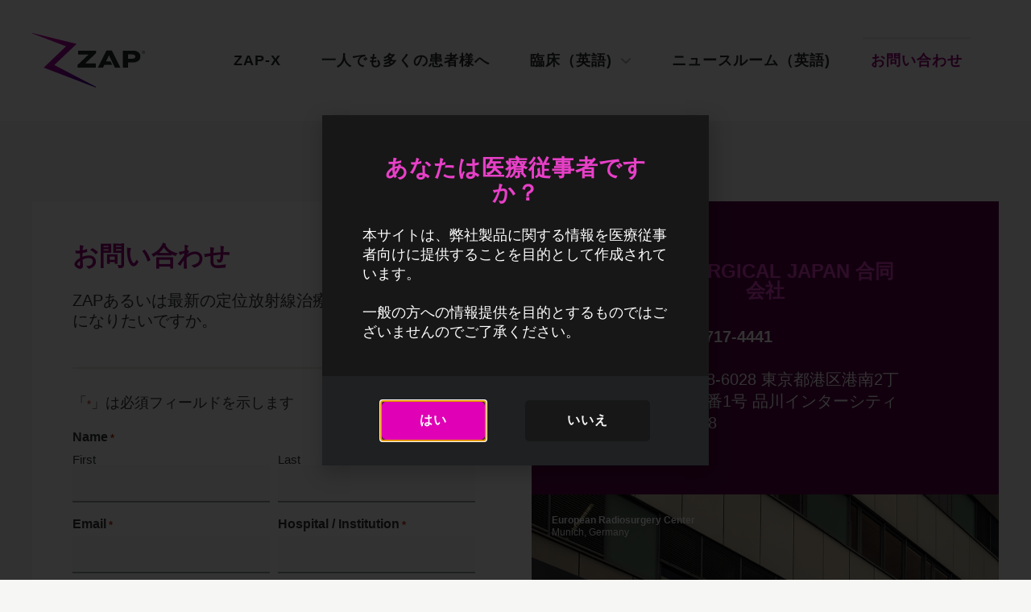

--- FILE ---
content_type: text/html; charset=UTF-8
request_url: https://jp.zapsurgical.com/%E3%81%8A%E5%95%8F%E3%81%84%E5%90%88%E3%82%8F%E3%81%9B/
body_size: 20535
content:
<!doctype html>
<html lang="ja">
<head>
	<meta charset="UTF-8">
<script>
var gform;gform||(document.addEventListener("gform_main_scripts_loaded",function(){gform.scriptsLoaded=!0}),document.addEventListener("gform/theme/scripts_loaded",function(){gform.themeScriptsLoaded=!0}),window.addEventListener("DOMContentLoaded",function(){gform.domLoaded=!0}),gform={domLoaded:!1,scriptsLoaded:!1,themeScriptsLoaded:!1,isFormEditor:()=>"function"==typeof InitializeEditor,callIfLoaded:function(o){return!(!gform.domLoaded||!gform.scriptsLoaded||!gform.themeScriptsLoaded&&!gform.isFormEditor()||(gform.isFormEditor()&&console.warn("The use of gform.initializeOnLoaded() is deprecated in the form editor context and will be removed in Gravity Forms 3.1."),o(),0))},initializeOnLoaded:function(o){gform.callIfLoaded(o)||(document.addEventListener("gform_main_scripts_loaded",()=>{gform.scriptsLoaded=!0,gform.callIfLoaded(o)}),document.addEventListener("gform/theme/scripts_loaded",()=>{gform.themeScriptsLoaded=!0,gform.callIfLoaded(o)}),window.addEventListener("DOMContentLoaded",()=>{gform.domLoaded=!0,gform.callIfLoaded(o)}))},hooks:{action:{},filter:{}},addAction:function(o,r,e,t){gform.addHook("action",o,r,e,t)},addFilter:function(o,r,e,t){gform.addHook("filter",o,r,e,t)},doAction:function(o){gform.doHook("action",o,arguments)},applyFilters:function(o){return gform.doHook("filter",o,arguments)},removeAction:function(o,r){gform.removeHook("action",o,r)},removeFilter:function(o,r,e){gform.removeHook("filter",o,r,e)},addHook:function(o,r,e,t,n){null==gform.hooks[o][r]&&(gform.hooks[o][r]=[]);var d=gform.hooks[o][r];null==n&&(n=r+"_"+d.length),gform.hooks[o][r].push({tag:n,callable:e,priority:t=null==t?10:t})},doHook:function(r,o,e){var t;if(e=Array.prototype.slice.call(e,1),null!=gform.hooks[r][o]&&((o=gform.hooks[r][o]).sort(function(o,r){return o.priority-r.priority}),o.forEach(function(o){"function"!=typeof(t=o.callable)&&(t=window[t]),"action"==r?t.apply(null,e):e[0]=t.apply(null,e)})),"filter"==r)return e[0]},removeHook:function(o,r,t,n){var e;null!=gform.hooks[o][r]&&(e=(e=gform.hooks[o][r]).filter(function(o,r,e){return!!(null!=n&&n!=o.tag||null!=t&&t!=o.priority)}),gform.hooks[o][r]=e)}});
</script>

	<meta name="viewport" content="width=device-width, initial-scale=1">
	<link rel="profile" href="https://gmpg.org/xfn/11">
	<meta name='robots' content='index, follow, max-image-preview:large, max-snippet:-1, max-video-preview:-1' />

<!-- Google Tag Manager for WordPress by gtm4wp.com -->
<script data-cfasync="false" data-pagespeed-no-defer>
	var gtm4wp_datalayer_name = "dataLayer";
	var dataLayer = dataLayer || [];
</script>
<!-- End Google Tag Manager for WordPress by gtm4wp.com -->
	<!-- This site is optimized with the Yoast SEO plugin v26.4 - https://yoast.com/wordpress/plugins/seo/ -->
	<title>お問い合わせ ZAP Surgical Japan</title>
	<meta name="description" content="パートナーシップの機会や最先端の放射線治療についての情報提供をご希望の場合は、電話やメールを通じてZAP Surgical Japan にお問い合わせください。" />
	<link rel="canonical" href="https://jp.zapsurgical.com/お問い合わせ/" />
	<meta property="og:locale" content="ja_JP" />
	<meta property="og:type" content="article" />
	<meta property="og:title" content="お問い合わせ ZAP Surgical Japan" />
	<meta property="og:description" content="パートナーシップの機会や最先端の放射線治療についての情報提供をご希望の場合は、電話やメールを通じてZAP Surgical Japan にお問い合わせください。" />
	<meta property="og:url" content="https://jp.zapsurgical.com/お問い合わせ/" />
	<meta property="og:site_name" content="ZAP Japan" />
	<meta property="article:publisher" content="http://www.facebook.com/zapsurgical/" />
	<meta property="article:modified_time" content="2024-10-22T17:42:29+00:00" />
	<meta property="og:image" content="https://jp.zapsurgical.com/wp-content/uploads/zap-x-installation-utsunomiya-japan-team.jpg" />
	<meta property="og:image:width" content="2240" />
	<meta property="og:image:height" content="1120" />
	<meta property="og:image:type" content="image/jpeg" />
	<meta name="twitter:card" content="summary_large_image" />
	<meta name="twitter:site" content="@ZapSurgical" />
	<meta name="twitter:label1" content="推定読み取り時間" />
	<meta name="twitter:data1" content="21分" />
	<script type="application/ld+json" class="yoast-schema-graph">{"@context":"https://schema.org","@graph":[{"@type":"ScholarlyArticle","@id":"https://jp.zapsurgical.com/%e3%81%8a%e5%95%8f%e3%81%84%e5%90%88%e3%82%8f%e3%81%9b/#article","isPartOf":{"@id":"https://jp.zapsurgical.com/%e3%81%8a%e5%95%8f%e3%81%84%e5%90%88%e3%82%8f%e3%81%9b/"},"author":{"name":"ovo","@id":"https://jp.zapsurgical.com/#/schema/person/d5ace4a8dca996d0bcea55d54bd89e61"},"headline":"お問い合わせ","datePublished":"2022-08-02T21:52:16+00:00","dateModified":"2024-10-22T17:42:29+00:00","mainEntityOfPage":{"@id":"https://jp.zapsurgical.com/%e3%81%8a%e5%95%8f%e3%81%84%e5%90%88%e3%82%8f%e3%81%9b/"},"wordCount":451,"publisher":{"@id":"https://jp.zapsurgical.com/#organization"},"inLanguage":"ja"},{"@type":["WebPage","ContactPage"],"@id":"https://jp.zapsurgical.com/%e3%81%8a%e5%95%8f%e3%81%84%e5%90%88%e3%82%8f%e3%81%9b/","url":"https://jp.zapsurgical.com/%e3%81%8a%e5%95%8f%e3%81%84%e5%90%88%e3%82%8f%e3%81%9b/","name":"お問い合わせ ZAP Surgical Japan","isPartOf":{"@id":"https://jp.zapsurgical.com/#website"},"datePublished":"2022-08-02T21:52:16+00:00","dateModified":"2024-10-22T17:42:29+00:00","description":"パートナーシップの機会や最先端の放射線治療についての情報提供をご希望の場合は、電話やメールを通じてZAP Surgical Japan にお問い合わせください。","breadcrumb":{"@id":"https://jp.zapsurgical.com/%e3%81%8a%e5%95%8f%e3%81%84%e5%90%88%e3%82%8f%e3%81%9b/#breadcrumb"},"inLanguage":"ja","potentialAction":[{"@type":"ReadAction","target":["https://jp.zapsurgical.com/%e3%81%8a%e5%95%8f%e3%81%84%e5%90%88%e3%82%8f%e3%81%9b/"]}]},{"@type":"BreadcrumbList","@id":"https://jp.zapsurgical.com/%e3%81%8a%e5%95%8f%e3%81%84%e5%90%88%e3%82%8f%e3%81%9b/#breadcrumb","itemListElement":[{"@type":"ListItem","position":1,"name":"Home","item":"https://jp.zapsurgical.com/"},{"@type":"ListItem","position":2,"name":"お問い合わせ"}]},{"@type":"WebSite","@id":"https://jp.zapsurgical.com/#website","url":"https://jp.zapsurgical.com/","name":"ZAP Surgical","description":"That was then. This is next.","publisher":{"@id":"https://jp.zapsurgical.com/#organization"},"alternateName":"ZAP","potentialAction":[{"@type":"SearchAction","target":{"@type":"EntryPoint","urlTemplate":"https://jp.zapsurgical.com/?s={search_term_string}"},"query-input":{"@type":"PropertyValueSpecification","valueRequired":true,"valueName":"search_term_string"}}],"inLanguage":"ja"},{"@type":"Organization","@id":"https://jp.zapsurgical.com/#organization","name":"ZAP Surgical","alternateName":"ZAP","url":"https://jp.zapsurgical.com/","logo":{"@type":"ImageObject","inLanguage":"ja","@id":"https://jp.zapsurgical.com/#/schema/logo/image/","url":"https://jp.zapsurgical.com/wp-content/uploads/2022/06/favicon.png","contentUrl":"https://jp.zapsurgical.com/wp-content/uploads/2022/06/favicon.png","width":512,"height":512,"caption":"ZAP Surgical"},"image":{"@id":"https://jp.zapsurgical.com/#/schema/logo/image/"},"sameAs":["http://www.facebook.com/zapsurgical/","https://x.com/ZapSurgical","http://www.linkedin.com/company/zapsurgical/","http://www.instagram.com/zapsurgical/","http://www.youtube.com/channel/UCml4LQV5D2gRCk43XMO-0Cw/videos","http://www.youtube.com/channel/UCbsvOlMjBmpW1WhcjmoW_Og/videos"]},{"@type":"Person","@id":"https://jp.zapsurgical.com/#/schema/person/d5ace4a8dca996d0bcea55d54bd89e61","name":"ovo","sameAs":["http://jp.zapsurgical.com"]}]}</script>
	<!-- / Yoast SEO plugin. -->


<style id='wp-img-auto-sizes-contain-inline-css'>
img:is([sizes=auto i],[sizes^="auto," i]){contain-intrinsic-size:3000px 1500px}
/*# sourceURL=wp-img-auto-sizes-contain-inline-css */
</style>
<link rel='stylesheet' id='hello-elementor-css' href='https://jp.zapsurgical.com/wp-content/themes/hello-elementor/assets/css/reset.css?ver=3.4.5' media='all' />
<link rel='stylesheet' id='hello-elementor-theme-style-css' href='https://jp.zapsurgical.com/wp-content/themes/hello-elementor/assets/css/theme.css?ver=3.4.5' media='all' />
<link rel='stylesheet' id='hello-elementor-header-footer-css' href='https://jp.zapsurgical.com/wp-content/themes/hello-elementor/assets/css/header-footer.css?ver=3.4.5' media='all' />
<link rel='stylesheet' id='elementor-frontend-css' href='https://jp.zapsurgical.com/wp-content/plugins/elementor/assets/css/frontend.min.css?ver=3.33.1' media='all' />
<link rel='stylesheet' id='widget-image-css' href='https://jp.zapsurgical.com/wp-content/plugins/elementor/assets/css/widget-image.min.css?ver=3.33.1' media='all' />
<link rel='stylesheet' id='widget-nav-menu-css' href='https://jp.zapsurgical.com/wp-content/plugins/elementor-pro/assets/css/widget-nav-menu.min.css?ver=3.33.1' media='all' />
<link rel='stylesheet' id='widget-heading-css' href='https://jp.zapsurgical.com/wp-content/plugins/elementor/assets/css/widget-heading.min.css?ver=3.33.1' media='all' />
<link rel='stylesheet' id='e-animation-fadeIn-css' href='https://jp.zapsurgical.com/wp-content/plugins/elementor/assets/lib/animations/styles/fadeIn.min.css?ver=3.33.1' media='all' />
<link rel='stylesheet' id='e-popup-css' href='https://jp.zapsurgical.com/wp-content/plugins/elementor-pro/assets/css/conditionals/popup.min.css?ver=3.33.1' media='all' />
<link rel='stylesheet' id='elementor-post-9-css' href='https://jp.zapsurgical.com/wp-content/uploads/elementor/css/post-9.css?ver=1768587417' media='all' />
<link rel='stylesheet' id='uael-frontend-css' href='https://jp.zapsurgical.com/wp-content/plugins/ultimate-elementor/assets/min-css/uael-frontend.min.css?ver=1.36.19' media='all' />
<link rel='stylesheet' id='font-awesome-5-all-css' href='https://jp.zapsurgical.com/wp-content/plugins/elementor/assets/lib/font-awesome/css/all.min.css?ver=3.33.1' media='all' />
<link rel='stylesheet' id='font-awesome-4-shim-css' href='https://jp.zapsurgical.com/wp-content/plugins/elementor/assets/lib/font-awesome/css/v4-shims.min.css?ver=3.33.1' media='all' />
<link rel='stylesheet' id='widget-menu-anchor-css' href='https://jp.zapsurgical.com/wp-content/plugins/elementor/assets/css/widget-menu-anchor.min.css?ver=3.33.1' media='all' />
<link rel='stylesheet' id='widget-icon-list-css' href='https://jp.zapsurgical.com/wp-content/plugins/elementor/assets/css/widget-icon-list.min.css?ver=3.33.1' media='all' />
<link rel='stylesheet' id='elementor-post-102-css' href='https://jp.zapsurgical.com/wp-content/uploads/elementor/css/post-102.css?ver=1768588714' media='all' />
<link rel='stylesheet' id='elementor-post-1533-css' href='https://jp.zapsurgical.com/wp-content/uploads/elementor/css/post-1533.css?ver=1768587418' media='all' />
<link rel='stylesheet' id='elementor-post-286-css' href='https://jp.zapsurgical.com/wp-content/uploads/elementor/css/post-286.css?ver=1768587418' media='all' />
<link rel='stylesheet' id='elementor-post-9956-css' href='https://jp.zapsurgical.com/wp-content/uploads/elementor/css/post-9956.css?ver=1768587418' media='all' />
<link rel='stylesheet' id='hello-elementor-child-style-css' href='https://jp.zapsurgical.com/wp-content/themes/hello-theme-child-master/style.css?ver=1.0.0' media='all' />
<script src="https://jp.zapsurgical.com/wp-includes/js/jquery/jquery.min.js?ver=3.7.1" id="jquery-core-js"></script>
<script src="https://jp.zapsurgical.com/wp-includes/js/jquery/jquery-migrate.min.js?ver=3.4.1" id="jquery-migrate-js"></script>
<script src="https://jp.zapsurgical.com/wp-content/plugins/elementor/assets/lib/font-awesome/js/v4-shims.min.js?ver=3.33.1" id="font-awesome-4-shim-js"></script>

<!-- Google Tag Manager for WordPress by gtm4wp.com -->
<!-- GTM Container placement set to automatic -->
<script data-cfasync="false" data-pagespeed-no-defer>
	var dataLayer_content = {"pagePostType":"page","pagePostType2":"single-page","pagePostAuthor":"ovo","browserName":"","browserVersion":"","browserEngineName":"","browserEngineVersion":"","osName":"","osVersion":"","deviceType":"bot","deviceManufacturer":"","deviceModel":""};
	dataLayer.push( dataLayer_content );
</script>
<script data-cfasync="false" data-pagespeed-no-defer>
(function(w,d,s,l,i){w[l]=w[l]||[];w[l].push({'gtm.start':
new Date().getTime(),event:'gtm.js'});var f=d.getElementsByTagName(s)[0],
j=d.createElement(s),dl=l!='dataLayer'?'&l='+l:'';j.async=true;j.src=
'//www.googletagmanager.com/gtm.js?id='+i+dl;f.parentNode.insertBefore(j,f);
})(window,document,'script','dataLayer','GTM-M8P5LTVM');
</script>
<!-- End Google Tag Manager for WordPress by gtm4wp.com --><meta name="generator" content="Elementor 3.33.1; features: e_font_icon_svg, additional_custom_breakpoints; settings: css_print_method-external, google_font-enabled, font_display-auto">
			<style>
				.e-con.e-parent:nth-of-type(n+4):not(.e-lazyloaded):not(.e-no-lazyload),
				.e-con.e-parent:nth-of-type(n+4):not(.e-lazyloaded):not(.e-no-lazyload) * {
					background-image: none !important;
				}
				@media screen and (max-height: 1024px) {
					.e-con.e-parent:nth-of-type(n+3):not(.e-lazyloaded):not(.e-no-lazyload),
					.e-con.e-parent:nth-of-type(n+3):not(.e-lazyloaded):not(.e-no-lazyload) * {
						background-image: none !important;
					}
				}
				@media screen and (max-height: 640px) {
					.e-con.e-parent:nth-of-type(n+2):not(.e-lazyloaded):not(.e-no-lazyload),
					.e-con.e-parent:nth-of-type(n+2):not(.e-lazyloaded):not(.e-no-lazyload) * {
						background-image: none !important;
					}
				}
			</style>
						<meta name="theme-color" content="#F6F6F5">
			<link rel="icon" href="https://jp.zapsurgical.com/wp-content/uploads/2022/06/favicon-60x60.png" sizes="32x32" />
<link rel="icon" href="https://jp.zapsurgical.com/wp-content/uploads/2022/06/favicon-200x200.png" sizes="192x192" />
<link rel="apple-touch-icon" href="https://jp.zapsurgical.com/wp-content/uploads/2022/06/favicon-200x200.png" />
<meta name="msapplication-TileImage" content="https://jp.zapsurgical.com/wp-content/uploads/2022/06/favicon-320x320.png" />
		<style id="wp-custom-css">
			.post-password-form {
    padding: 200px 100px;
    height: 50vh;
    background-color: #590048;
		color: white;

}
.wp-caption-text {
		color: #898D8D;
		font-size: 14px;
}
hr {
	border: 0px;
	height: 2px;
	background: #D3D4D3!important;
	margin-top: 10px!important;
	margin-bottom: 20px!important;
}
		</style>
		<style id='global-styles-inline-css'>
:root{--wp--preset--aspect-ratio--square: 1;--wp--preset--aspect-ratio--4-3: 4/3;--wp--preset--aspect-ratio--3-4: 3/4;--wp--preset--aspect-ratio--3-2: 3/2;--wp--preset--aspect-ratio--2-3: 2/3;--wp--preset--aspect-ratio--16-9: 16/9;--wp--preset--aspect-ratio--9-16: 9/16;--wp--preset--color--black: #000000;--wp--preset--color--cyan-bluish-gray: #abb8c3;--wp--preset--color--white: #ffffff;--wp--preset--color--pale-pink: #f78da7;--wp--preset--color--vivid-red: #cf2e2e;--wp--preset--color--luminous-vivid-orange: #ff6900;--wp--preset--color--luminous-vivid-amber: #fcb900;--wp--preset--color--light-green-cyan: #7bdcb5;--wp--preset--color--vivid-green-cyan: #00d084;--wp--preset--color--pale-cyan-blue: #8ed1fc;--wp--preset--color--vivid-cyan-blue: #0693e3;--wp--preset--color--vivid-purple: #9b51e0;--wp--preset--gradient--vivid-cyan-blue-to-vivid-purple: linear-gradient(135deg,rgb(6,147,227) 0%,rgb(155,81,224) 100%);--wp--preset--gradient--light-green-cyan-to-vivid-green-cyan: linear-gradient(135deg,rgb(122,220,180) 0%,rgb(0,208,130) 100%);--wp--preset--gradient--luminous-vivid-amber-to-luminous-vivid-orange: linear-gradient(135deg,rgb(252,185,0) 0%,rgb(255,105,0) 100%);--wp--preset--gradient--luminous-vivid-orange-to-vivid-red: linear-gradient(135deg,rgb(255,105,0) 0%,rgb(207,46,46) 100%);--wp--preset--gradient--very-light-gray-to-cyan-bluish-gray: linear-gradient(135deg,rgb(238,238,238) 0%,rgb(169,184,195) 100%);--wp--preset--gradient--cool-to-warm-spectrum: linear-gradient(135deg,rgb(74,234,220) 0%,rgb(151,120,209) 20%,rgb(207,42,186) 40%,rgb(238,44,130) 60%,rgb(251,105,98) 80%,rgb(254,248,76) 100%);--wp--preset--gradient--blush-light-purple: linear-gradient(135deg,rgb(255,206,236) 0%,rgb(152,150,240) 100%);--wp--preset--gradient--blush-bordeaux: linear-gradient(135deg,rgb(254,205,165) 0%,rgb(254,45,45) 50%,rgb(107,0,62) 100%);--wp--preset--gradient--luminous-dusk: linear-gradient(135deg,rgb(255,203,112) 0%,rgb(199,81,192) 50%,rgb(65,88,208) 100%);--wp--preset--gradient--pale-ocean: linear-gradient(135deg,rgb(255,245,203) 0%,rgb(182,227,212) 50%,rgb(51,167,181) 100%);--wp--preset--gradient--electric-grass: linear-gradient(135deg,rgb(202,248,128) 0%,rgb(113,206,126) 100%);--wp--preset--gradient--midnight: linear-gradient(135deg,rgb(2,3,129) 0%,rgb(40,116,252) 100%);--wp--preset--font-size--small: 13px;--wp--preset--font-size--medium: 20px;--wp--preset--font-size--large: 36px;--wp--preset--font-size--x-large: 42px;--wp--preset--spacing--20: 0.44rem;--wp--preset--spacing--30: 0.67rem;--wp--preset--spacing--40: 1rem;--wp--preset--spacing--50: 1.5rem;--wp--preset--spacing--60: 2.25rem;--wp--preset--spacing--70: 3.38rem;--wp--preset--spacing--80: 5.06rem;--wp--preset--shadow--natural: 6px 6px 9px rgba(0, 0, 0, 0.2);--wp--preset--shadow--deep: 12px 12px 50px rgba(0, 0, 0, 0.4);--wp--preset--shadow--sharp: 6px 6px 0px rgba(0, 0, 0, 0.2);--wp--preset--shadow--outlined: 6px 6px 0px -3px rgb(255, 255, 255), 6px 6px rgb(0, 0, 0);--wp--preset--shadow--crisp: 6px 6px 0px rgb(0, 0, 0);}:root { --wp--style--global--content-size: 800px;--wp--style--global--wide-size: 1200px; }:where(body) { margin: 0; }.wp-site-blocks > .alignleft { float: left; margin-right: 2em; }.wp-site-blocks > .alignright { float: right; margin-left: 2em; }.wp-site-blocks > .aligncenter { justify-content: center; margin-left: auto; margin-right: auto; }:where(.wp-site-blocks) > * { margin-block-start: 24px; margin-block-end: 0; }:where(.wp-site-blocks) > :first-child { margin-block-start: 0; }:where(.wp-site-blocks) > :last-child { margin-block-end: 0; }:root { --wp--style--block-gap: 24px; }:root :where(.is-layout-flow) > :first-child{margin-block-start: 0;}:root :where(.is-layout-flow) > :last-child{margin-block-end: 0;}:root :where(.is-layout-flow) > *{margin-block-start: 24px;margin-block-end: 0;}:root :where(.is-layout-constrained) > :first-child{margin-block-start: 0;}:root :where(.is-layout-constrained) > :last-child{margin-block-end: 0;}:root :where(.is-layout-constrained) > *{margin-block-start: 24px;margin-block-end: 0;}:root :where(.is-layout-flex){gap: 24px;}:root :where(.is-layout-grid){gap: 24px;}.is-layout-flow > .alignleft{float: left;margin-inline-start: 0;margin-inline-end: 2em;}.is-layout-flow > .alignright{float: right;margin-inline-start: 2em;margin-inline-end: 0;}.is-layout-flow > .aligncenter{margin-left: auto !important;margin-right: auto !important;}.is-layout-constrained > .alignleft{float: left;margin-inline-start: 0;margin-inline-end: 2em;}.is-layout-constrained > .alignright{float: right;margin-inline-start: 2em;margin-inline-end: 0;}.is-layout-constrained > .aligncenter{margin-left: auto !important;margin-right: auto !important;}.is-layout-constrained > :where(:not(.alignleft):not(.alignright):not(.alignfull)){max-width: var(--wp--style--global--content-size);margin-left: auto !important;margin-right: auto !important;}.is-layout-constrained > .alignwide{max-width: var(--wp--style--global--wide-size);}body .is-layout-flex{display: flex;}.is-layout-flex{flex-wrap: wrap;align-items: center;}.is-layout-flex > :is(*, div){margin: 0;}body .is-layout-grid{display: grid;}.is-layout-grid > :is(*, div){margin: 0;}body{padding-top: 0px;padding-right: 0px;padding-bottom: 0px;padding-left: 0px;}a:where(:not(.wp-element-button)){text-decoration: underline;}:root :where(.wp-element-button, .wp-block-button__link){background-color: #32373c;border-width: 0;color: #fff;font-family: inherit;font-size: inherit;font-style: inherit;font-weight: inherit;letter-spacing: inherit;line-height: inherit;padding-top: calc(0.667em + 2px);padding-right: calc(1.333em + 2px);padding-bottom: calc(0.667em + 2px);padding-left: calc(1.333em + 2px);text-decoration: none;text-transform: inherit;}.has-black-color{color: var(--wp--preset--color--black) !important;}.has-cyan-bluish-gray-color{color: var(--wp--preset--color--cyan-bluish-gray) !important;}.has-white-color{color: var(--wp--preset--color--white) !important;}.has-pale-pink-color{color: var(--wp--preset--color--pale-pink) !important;}.has-vivid-red-color{color: var(--wp--preset--color--vivid-red) !important;}.has-luminous-vivid-orange-color{color: var(--wp--preset--color--luminous-vivid-orange) !important;}.has-luminous-vivid-amber-color{color: var(--wp--preset--color--luminous-vivid-amber) !important;}.has-light-green-cyan-color{color: var(--wp--preset--color--light-green-cyan) !important;}.has-vivid-green-cyan-color{color: var(--wp--preset--color--vivid-green-cyan) !important;}.has-pale-cyan-blue-color{color: var(--wp--preset--color--pale-cyan-blue) !important;}.has-vivid-cyan-blue-color{color: var(--wp--preset--color--vivid-cyan-blue) !important;}.has-vivid-purple-color{color: var(--wp--preset--color--vivid-purple) !important;}.has-black-background-color{background-color: var(--wp--preset--color--black) !important;}.has-cyan-bluish-gray-background-color{background-color: var(--wp--preset--color--cyan-bluish-gray) !important;}.has-white-background-color{background-color: var(--wp--preset--color--white) !important;}.has-pale-pink-background-color{background-color: var(--wp--preset--color--pale-pink) !important;}.has-vivid-red-background-color{background-color: var(--wp--preset--color--vivid-red) !important;}.has-luminous-vivid-orange-background-color{background-color: var(--wp--preset--color--luminous-vivid-orange) !important;}.has-luminous-vivid-amber-background-color{background-color: var(--wp--preset--color--luminous-vivid-amber) !important;}.has-light-green-cyan-background-color{background-color: var(--wp--preset--color--light-green-cyan) !important;}.has-vivid-green-cyan-background-color{background-color: var(--wp--preset--color--vivid-green-cyan) !important;}.has-pale-cyan-blue-background-color{background-color: var(--wp--preset--color--pale-cyan-blue) !important;}.has-vivid-cyan-blue-background-color{background-color: var(--wp--preset--color--vivid-cyan-blue) !important;}.has-vivid-purple-background-color{background-color: var(--wp--preset--color--vivid-purple) !important;}.has-black-border-color{border-color: var(--wp--preset--color--black) !important;}.has-cyan-bluish-gray-border-color{border-color: var(--wp--preset--color--cyan-bluish-gray) !important;}.has-white-border-color{border-color: var(--wp--preset--color--white) !important;}.has-pale-pink-border-color{border-color: var(--wp--preset--color--pale-pink) !important;}.has-vivid-red-border-color{border-color: var(--wp--preset--color--vivid-red) !important;}.has-luminous-vivid-orange-border-color{border-color: var(--wp--preset--color--luminous-vivid-orange) !important;}.has-luminous-vivid-amber-border-color{border-color: var(--wp--preset--color--luminous-vivid-amber) !important;}.has-light-green-cyan-border-color{border-color: var(--wp--preset--color--light-green-cyan) !important;}.has-vivid-green-cyan-border-color{border-color: var(--wp--preset--color--vivid-green-cyan) !important;}.has-pale-cyan-blue-border-color{border-color: var(--wp--preset--color--pale-cyan-blue) !important;}.has-vivid-cyan-blue-border-color{border-color: var(--wp--preset--color--vivid-cyan-blue) !important;}.has-vivid-purple-border-color{border-color: var(--wp--preset--color--vivid-purple) !important;}.has-vivid-cyan-blue-to-vivid-purple-gradient-background{background: var(--wp--preset--gradient--vivid-cyan-blue-to-vivid-purple) !important;}.has-light-green-cyan-to-vivid-green-cyan-gradient-background{background: var(--wp--preset--gradient--light-green-cyan-to-vivid-green-cyan) !important;}.has-luminous-vivid-amber-to-luminous-vivid-orange-gradient-background{background: var(--wp--preset--gradient--luminous-vivid-amber-to-luminous-vivid-orange) !important;}.has-luminous-vivid-orange-to-vivid-red-gradient-background{background: var(--wp--preset--gradient--luminous-vivid-orange-to-vivid-red) !important;}.has-very-light-gray-to-cyan-bluish-gray-gradient-background{background: var(--wp--preset--gradient--very-light-gray-to-cyan-bluish-gray) !important;}.has-cool-to-warm-spectrum-gradient-background{background: var(--wp--preset--gradient--cool-to-warm-spectrum) !important;}.has-blush-light-purple-gradient-background{background: var(--wp--preset--gradient--blush-light-purple) !important;}.has-blush-bordeaux-gradient-background{background: var(--wp--preset--gradient--blush-bordeaux) !important;}.has-luminous-dusk-gradient-background{background: var(--wp--preset--gradient--luminous-dusk) !important;}.has-pale-ocean-gradient-background{background: var(--wp--preset--gradient--pale-ocean) !important;}.has-electric-grass-gradient-background{background: var(--wp--preset--gradient--electric-grass) !important;}.has-midnight-gradient-background{background: var(--wp--preset--gradient--midnight) !important;}.has-small-font-size{font-size: var(--wp--preset--font-size--small) !important;}.has-medium-font-size{font-size: var(--wp--preset--font-size--medium) !important;}.has-large-font-size{font-size: var(--wp--preset--font-size--large) !important;}.has-x-large-font-size{font-size: var(--wp--preset--font-size--x-large) !important;}
/*# sourceURL=global-styles-inline-css */
</style>
<link rel='stylesheet' id='gform_basic-css' href='https://jp.zapsurgical.com/wp-content/plugins/gravityforms/assets/css/dist/basic.min.css?ver=2.9.25' media='all' />
<link rel='stylesheet' id='gform_theme_components-css' href='https://jp.zapsurgical.com/wp-content/plugins/gravityforms/assets/css/dist/theme-components.min.css?ver=2.9.25' media='all' />
<link rel='stylesheet' id='gform_theme-css' href='https://jp.zapsurgical.com/wp-content/plugins/gravityforms/assets/css/dist/theme.min.css?ver=2.9.25' media='all' />
</head>
<body class="wp-singular page-template page-template-elementor_header_footer page page-id-102 wp-embed-responsive wp-theme-hello-elementor wp-child-theme-hello-theme-child-master hello-elementor-default elementor-default elementor-template-full-width elementor-kit-9 elementor-page elementor-page-102">


<!-- GTM Container placement set to automatic -->
<!-- Google Tag Manager (noscript) -->
				<noscript><iframe src="https://www.googletagmanager.com/ns.html?id=GTM-M8P5LTVM" height="0" width="0" style="display:none;visibility:hidden" aria-hidden="true"></iframe></noscript>
<!-- End Google Tag Manager (noscript) -->
<a class="skip-link screen-reader-text" href="#content">コンテンツにスキップ</a>

		<header data-elementor-type="header" data-elementor-id="1533" class="elementor elementor-1533 elementor-location-header" data-elementor-post-type="elementor_library">
			<div class="elementor-element elementor-element-ffa0c08 e-flex e-con-boxed e-con e-parent" data-id="ffa0c08" data-element_type="container" data-settings="{&quot;background_background&quot;:&quot;classic&quot;}">
					<div class="e-con-inner">
		<div class="elementor-element elementor-element-f6e8821 e-con-full e-flex e-con e-child" data-id="f6e8821" data-element_type="container">
				<div class="elementor-element elementor-element-0cd4adf elementor-widget elementor-widget-image" data-id="0cd4adf" data-element_type="widget" data-widget_type="image.default">
				<div class="elementor-widget-container">
																<a href="/">
							<img width="1" height="1" src="https://jp.zapsurgical.com/wp-content/uploads/zap-trademark.svg" class="attachment-thumbnail size-thumbnail wp-image-9630" alt="" />								</a>
															</div>
				</div>
				</div>
		<nav class="elementor-element elementor-element-4a5f0fd e-con-full e-flex e-con e-child" data-id="4a5f0fd" data-element_type="container">
				<div class="elementor-element elementor-element-c3716db elementor-nav-menu--stretch elementor-widget__width-auto elementor-nav-menu__align-end elementor-nav-menu--dropdown-tablet elementor-nav-menu__text-align-aside elementor-nav-menu--toggle elementor-nav-menu--burger elementor-widget elementor-widget-nav-menu" data-id="c3716db" data-element_type="widget" data-settings="{&quot;full_width&quot;:&quot;stretch&quot;,&quot;submenu_icon&quot;:{&quot;value&quot;:&quot;&lt;i aria-hidden=\&quot;true\&quot; class=\&quot;fa-svg-chevron-down fad fa-chevron-down\&quot;&gt;&lt;\/i&gt;&quot;,&quot;library&quot;:&quot;fa-duotone&quot;},&quot;layout&quot;:&quot;horizontal&quot;,&quot;toggle&quot;:&quot;burger&quot;}" data-widget_type="nav-menu.default">
				<div class="elementor-widget-container">
								<nav aria-label="メニュー" class="elementor-nav-menu--main elementor-nav-menu__container elementor-nav-menu--layout-horizontal e--pointer-overline e--animation-fade">
				<ul id="menu-1-c3716db" class="elementor-nav-menu"><li class="menu-item menu-item-type-custom menu-item-object-custom menu-item-home menu-item-10132"><a href="https://jp.zapsurgical.com/#ZAP-X" class="elementor-item elementor-item-anchor">ZAP-X</a></li>
<li class="menu-item menu-item-type-post_type menu-item-object-page menu-item-10070"><a href="https://jp.zapsurgical.com/zap-x/%e4%b8%80%e4%ba%ba%e3%81%a7%e3%82%82%e5%a4%9a%e3%81%8f%e3%81%ae%e6%82%a3%e8%80%85%e6%a7%98%e3%81%b8/" class="elementor-item">一人でも多くの患者様へ</a></li>
<li class="menu-item menu-item-type-custom menu-item-object-custom menu-item-has-children menu-item-9997"><a href="#" class="elementor-item elementor-item-anchor">臨床（英語)</a>
<ul class="sub-menu elementor-nav-menu--dropdown">
	<li class="menu-item menu-item-type-custom menu-item-object-custom menu-item-9999"><a target="_blank" href="https://zapsurgical.com/clinical-publications/" class="elementor-sub-item">文献（英語)</a></li>
	<li class="menu-item menu-item-type-custom menu-item-object-custom menu-item-10000"><a target="_blank" href="https://zapsurgical.com/planning-studies/" class="elementor-sub-item">治療計画事例（英語)</a></li>
	<li class="menu-item menu-item-type-custom menu-item-object-custom menu-item-10001"><a target="_blank" href="https://zapsurgical.com/webinars/" class="elementor-sub-item">ウエビナー (英語)</a></li>
</ul>
</li>
<li class="menu-item menu-item-type-custom menu-item-object-custom menu-item-9998"><a target="_blank" href="https://zapsurgical.com/newsroom/" class="elementor-item">ニュースルーム（英語)</a></li>
<li class="menu-item menu-item-type-post_type menu-item-object-page current-menu-item page_item page-item-102 current_page_item menu-item-111"><a href="https://jp.zapsurgical.com/%e3%81%8a%e5%95%8f%e3%81%84%e5%90%88%e3%82%8f%e3%81%9b/" aria-current="page" class="elementor-item elementor-item-active">お問い合わせ</a></li>
</ul>			</nav>
					<div class="elementor-menu-toggle" role="button" tabindex="0" aria-label="Menu Toggle" aria-expanded="false">
			<span class="elementor-menu-toggle__icon--open"><svg xmlns="http://www.w3.org/2000/svg" width="50" height="50" viewBox="0 0 50 50"><g fill="none" fill-rule="evenodd"><rect width="50" height="50" fill="#F6F6F5"></rect><path fill="#99007B" d="M16,17 L34,17 L34,20 L16,20 Z M16,24 L34,24 L34,27 L16,27 Z M16,31 L34,31 L34,34 L16,34 Z"></path></g></svg></span><span class="elementor-menu-toggle__icon--close"><svg xmlns="http://www.w3.org/2000/svg" width="50" height="50" viewBox="0 0 50 50"><g fill="none" fill-rule="evenodd"><rect width="50" height="50" fill="#F6F6F5"></rect><path fill="#99007B" d="M27,13 L27,23.5 L37.5,23.5 L37.5,27.5 L27,27.5 L27,38 L23,38 L23,27.5 L12.5,27.5 L12.5,23.5 L23,23.5 L23,13 L27,13 Z" transform="rotate(45 25 25.5)"></path></g></svg></span>		</div>
					<nav class="elementor-nav-menu--dropdown elementor-nav-menu__container" aria-hidden="true">
				<ul id="menu-2-c3716db" class="elementor-nav-menu"><li class="menu-item menu-item-type-custom menu-item-object-custom menu-item-home menu-item-10132"><a href="https://jp.zapsurgical.com/#ZAP-X" class="elementor-item elementor-item-anchor" tabindex="-1">ZAP-X</a></li>
<li class="menu-item menu-item-type-post_type menu-item-object-page menu-item-10070"><a href="https://jp.zapsurgical.com/zap-x/%e4%b8%80%e4%ba%ba%e3%81%a7%e3%82%82%e5%a4%9a%e3%81%8f%e3%81%ae%e6%82%a3%e8%80%85%e6%a7%98%e3%81%b8/" class="elementor-item" tabindex="-1">一人でも多くの患者様へ</a></li>
<li class="menu-item menu-item-type-custom menu-item-object-custom menu-item-has-children menu-item-9997"><a href="#" class="elementor-item elementor-item-anchor" tabindex="-1">臨床（英語)</a>
<ul class="sub-menu elementor-nav-menu--dropdown">
	<li class="menu-item menu-item-type-custom menu-item-object-custom menu-item-9999"><a target="_blank" href="https://zapsurgical.com/clinical-publications/" class="elementor-sub-item" tabindex="-1">文献（英語)</a></li>
	<li class="menu-item menu-item-type-custom menu-item-object-custom menu-item-10000"><a target="_blank" href="https://zapsurgical.com/planning-studies/" class="elementor-sub-item" tabindex="-1">治療計画事例（英語)</a></li>
	<li class="menu-item menu-item-type-custom menu-item-object-custom menu-item-10001"><a target="_blank" href="https://zapsurgical.com/webinars/" class="elementor-sub-item" tabindex="-1">ウエビナー (英語)</a></li>
</ul>
</li>
<li class="menu-item menu-item-type-custom menu-item-object-custom menu-item-9998"><a target="_blank" href="https://zapsurgical.com/newsroom/" class="elementor-item" tabindex="-1">ニュースルーム（英語)</a></li>
<li class="menu-item menu-item-type-post_type menu-item-object-page current-menu-item page_item page-item-102 current_page_item menu-item-111"><a href="https://jp.zapsurgical.com/%e3%81%8a%e5%95%8f%e3%81%84%e5%90%88%e3%82%8f%e3%81%9b/" aria-current="page" class="elementor-item elementor-item-active" tabindex="-1">お問い合わせ</a></li>
</ul>			</nav>
						</div>
				</div>
				</nav>
					</div>
				</div>
				</header>
				<div data-elementor-type="wp-page" data-elementor-id="102" class="elementor elementor-102" data-elementor-post-type="page">
				<main class="elementor-element elementor-element-6ab762a e-flex e-con-boxed e-con e-parent" data-id="6ab762a" data-element_type="container">
					<div class="e-con-inner">
		<div class="elementor-element elementor-element-e6c9baa e-con-full e-flex e-con e-child" data-id="e6c9baa" data-element_type="container" data-settings="{&quot;background_background&quot;:&quot;classic&quot;}">
		<section class="elementor-element elementor-element-3cc4f01 e-con-full e-flex e-con e-child" data-id="3cc4f01" data-element_type="container">
				<div class="elementor-element elementor-element-6ac378a elementor-widget elementor-widget-menu-anchor" data-id="6ac378a" data-element_type="widget" data-widget_type="menu-anchor.default">
				<div class="elementor-widget-container">
							<div class="elementor-menu-anchor" id="contact"></div>
						</div>
				</div>
				<div class="elementor-element elementor-element-4cfd1d2 elementor-widget elementor-widget-heading" data-id="4cfd1d2" data-element_type="widget" data-widget_type="heading.default">
				<div class="elementor-widget-container">
					<h5 class="elementor-heading-title elementor-size-default">お問い合わせ</h5>				</div>
				</div>
				<div class="elementor-element elementor-element-da781d5 elementor-widget elementor-widget-text-editor" data-id="da781d5" data-element_type="widget" data-widget_type="text-editor.default">
				<div class="elementor-widget-container">
									<p>ZAPあるいは最新の定位放射線治療の何についてお知りになりたいですか。</p>								</div>
				</div>
				<div class="elementor-element elementor-element-62ca52d uael-gf-ajax-yes uael-gf-style-underline uael-gf-check-yes uael-gf-input-size-sm uael-gf-enable-classes-no uael-gf-check-default-no uael-gf-button-left uael-gf-btn-size-sm elementor-widget elementor-widget-uael-gf-styler" data-id="62ca52d" data-element_type="widget" data-widget_type="uael-gf-styler.default">
				<div class="elementor-widget-container">
					<div class="uael-gf-style uael-gf-check-style elementor-clickable">
	
                <div class='gf_browser_chrome gform_wrapper gravity-theme gform-theme--no-framework' data-form-theme='gravity-theme' data-form-index='0' id='gform_wrapper_1' ><div id='gf_1' class='gform_anchor' tabindex='-1'></div>
                        <div class='gform_heading'>
							<p class='gform_required_legend'>「<span class="gfield_required gfield_required_asterisk">*</span>」は必須フィールドを示します</p>
                        </div><form method='post' enctype='multipart/form-data' target='gform_ajax_frame_1' id='gform_1'  action='/%E3%81%8A%E5%95%8F%E3%81%84%E5%90%88%E3%82%8F%E3%81%9B/#gf_1' data-formid='1' novalidate>
                        <div class='gform-body gform_body'><div id='gform_fields_1' class='gform_fields top_label form_sublabel_above description_below validation_below'><div id="field_1_12" class="gfield gfield--type-honeypot gform_validation_container field_sublabel_above gfield--has-description field_description_below field_validation_below gfield_visibility_visible"  ><label class='gfield_label gform-field-label' for='input_1_12'>Email</label><div class='ginput_container'><input name='input_12' id='input_1_12' type='text' value='' autocomplete='new-password'/></div><div class='gfield_description' id='gfield_description_1_12'>このフィールドは入力チェック用です。変更しないでください。</div></div><fieldset id="field_1_1" class="gfield gfield--type-name gfield--input-type-name gfield_contains_required field_sublabel_above gfield--no-description field_description_below field_validation_below gfield_visibility_visible"  ><legend class='gfield_label gform-field-label gfield_label_before_complex' >Name<span class="gfield_required"><span class="gfield_required gfield_required_asterisk">*</span></span></legend><div class='ginput_complex ginput_container ginput_container--name no_prefix has_first_name no_middle_name has_last_name no_suffix gf_name_has_2 ginput_container_name gform-grid-row' id='input_1_1'>
                            
                            <span id='input_1_1_3_container' class='name_first gform-grid-col gform-grid-col--size-auto' >
                                                    <label for='input_1_1_3' class='gform-field-label gform-field-label--type-sub '>First</label>
                                                    <input type='text' name='input_1.3' id='input_1_1_3' value='' tabindex='2'  aria-required='true'     />
                                                </span>
                            
                            <span id='input_1_1_6_container' class='name_last gform-grid-col gform-grid-col--size-auto' >
                                                            <label for='input_1_1_6' class='gform-field-label gform-field-label--type-sub '>Last</label>
                                                            <input type='text' name='input_1.6' id='input_1_1_6' value='' tabindex='4'  aria-required='true'     />
                                                        </span>
                            
                        </div></fieldset><div id="field_1_3" class="gfield gfield--type-email gfield--input-type-email gfield--width-half gfield_contains_required field_sublabel_above gfield--no-description field_description_below field_validation_below gfield_visibility_visible"  ><label class='gfield_label gform-field-label' for='input_1_3'>Email<span class="gfield_required"><span class="gfield_required gfield_required_asterisk">*</span></span></label><div class='ginput_container ginput_container_email'>
                            <input name='input_3' id='input_1_3' type='email' value='' class='large' tabindex='6'   aria-required="true" aria-invalid="false"  />
                        </div></div><div id="field_1_5" class="gfield gfield--type-text gfield--input-type-text gfield--width-half gfield_contains_required field_sublabel_above gfield--no-description field_description_below field_validation_below gfield_visibility_visible"  ><label class='gfield_label gform-field-label' for='input_1_5'>Hospital / Institution<span class="gfield_required"><span class="gfield_required gfield_required_asterisk">*</span></span></label><div class='ginput_container ginput_container_text'><input name='input_5' id='input_1_5' type='text' value='' class='large'   tabindex='7'  aria-required="true" aria-invalid="false"   /></div></div><div id="field_1_8" class="gfield gfield--type-select gfield--input-type-select gfield--width-half gfield_contains_required field_sublabel_above gfield--no-description field_description_below field_validation_below gfield_visibility_visible"  ><label class='gfield_label gform-field-label' for='input_1_8'>Role<span class="gfield_required"><span class="gfield_required gfield_required_asterisk">*</span></span></label><div class='ginput_container ginput_container_select'><select name='input_8' id='input_1_8' class='large gfield_select' tabindex='8'   aria-required="true" aria-invalid="false" ><option value='Neurosurgeon' >Neurosurgeon</option><option value='Radiation Oncologist' >Radiation Oncologist</option><option value='Hospital Administrator' >Hospital Administrator</option><option value='Medical Physicist' >Medical Physicist</option><option value='Therapist / Dosimetrist' >Therapist / Dosimetrist</option><option value='Other Clinician' >Other Clinician</option><option value='Other' >Other</option></select></div></div><fieldset id="field_1_9" class="gfield gfield--type-address gfield--input-type-address gfield--width-full gfield_contains_required field_sublabel_above gfield--no-description field_description_below field_validation_below gfield_visibility_visible"  ><legend class='gfield_label gform-field-label gfield_label_before_complex' >Address<span class="gfield_required"><span class="gfield_required gfield_required_asterisk">*</span></span></legend>    
                    <div class='ginput_complex ginput_container has_city has_state has_country ginput_container_address gform-grid-row' id='input_1_9' >
                        <span class='ginput_left address_city ginput_address_city gform-grid-col' id='input_1_9_3_container' >
                                    <label for='input_1_9_3' id='input_1_9_3_label' class='gform-field-label gform-field-label--type-sub '>City</label>
                                    <input type='text' name='input_9.3' id='input_1_9_3' value='' tabindex='10'   aria-required='true'    />
                                 </span><span class='ginput_right address_state ginput_address_state gform-grid-col' id='input_1_9_4_container' >
                                        <label for='input_1_9_4' id='input_1_9_4_label' class='gform-field-label gform-field-label--type-sub '>State/Province/Region</label>
                                        <input type='text' name='input_9.4' id='input_1_9_4' value='' tabindex='12'     aria-required='true'    />
                                      </span><span class='ginput_right address_country ginput_address_country gform-grid-col' id='input_1_9_6_container' >
                                        <label for='input_1_9_6' id='input_1_9_6_label' class='gform-field-label gform-field-label--type-sub '>Country</label>
                                        <select name='input_9.6' id='input_1_9_6' tabindex='14'  aria-required='true'    ><option value='' selected='selected'></option><option value='Jižní Georgie a Jižní Sandwichovy ostrovy' >Jižní Georgie a Jižní Sandwichovy ostrovy</option><option value='アイスランド' >アイスランド</option><option value='アイルランド' >アイルランド</option><option value='アゼルバイジャン' >アゼルバイジャン</option><option value='アフガニスタン' >アフガニスタン</option><option value='アメリカ合衆国' >アメリカ合衆国</option><option value='アメリカ領ヴァージン諸島' >アメリカ領ヴァージン諸島</option><option value='アラブ首長国連邦' >アラブ首長国連邦</option><option value='アルジェリア' >アルジェリア</option><option value='アルゼンチン' >アルゼンチン</option><option value='アルバ' >アルバ</option><option value='アルバニア' >アルバニア</option><option value='アルメリア' >アルメリア</option><option value='アンギラ' >アンギラ</option><option value='アンゴラ' >アンゴラ</option><option value='アンチグアバーブーダ' >アンチグアバーブーダ</option><option value='アンドラ' >アンドラ</option><option value='イエメン' >イエメン</option><option value='イギリス' >イギリス</option><option value='イギリス領インド洋地域' >イギリス領インド洋地域</option><option value='イギリス領ヴァージン諸島' >イギリス領ヴァージン諸島</option><option value='イスラエル' >イスラエル</option><option value='イタリア' >イタリア</option><option value='イラク' >イラク</option><option value='イラン' >イラン</option><option value='インド' >インド</option><option value='インドネシア' >インドネシア</option><option value='ウォリス・フツナ' >ウォリス・フツナ</option><option value='ウガンダ' >ウガンダ</option><option value='ウクライナ' >ウクライナ</option><option value='ウズベキスタン' >ウズベキスタン</option><option value='ウルグアイ' >ウルグアイ</option><option value='エクアドル' >エクアドル</option><option value='エジプト' >エジプト</option><option value='エストニア' >エストニア</option><option value='エスワティニ' >エスワティニ</option><option value='エチオピア' >エチオピア</option><option value='エリトリア' >エリトリア</option><option value='エルサルバドル' >エルサルバドル</option><option value='オマーン' >オマーン</option><option value='オランダ' >オランダ</option><option value='オーストラリア' >オーストラリア</option><option value='オーストリア' >オーストリア</option><option value='オーランド諸島' >オーランド諸島</option><option value='カザフスタン' >カザフスタン</option><option value='カタール' >カタール</option><option value='カナダ' >カナダ</option><option value='カメルーン' >カメルーン</option><option value='カンボジア' >カンボジア</option><option value='カーボヴェルデ' >カーボヴェルデ</option><option value='ガイアナ' >ガイアナ</option><option value='ガボン' >ガボン</option><option value='ガンビア' >ガンビア</option><option value='ガーナ' >ガーナ</option><option value='ガーンジー' >ガーンジー</option><option value='キプロス' >キプロス</option><option value='キュラソー島' >キュラソー島</option><option value='キューバ' >キューバ</option><option value='キリバス' >キリバス</option><option value='キルギスタン' >キルギスタン</option><option value='ギニア' >ギニア</option><option value='ギニアビサウ' >ギニアビサウ</option><option value='ギリシャ' >ギリシャ</option><option value='クウェート' >クウェート</option><option value='クック諸島' >クック諸島</option><option value='クリスマス島' >クリスマス島</option><option value='クロアチア' >クロアチア</option><option value='グアテマラ' >グアテマラ</option><option value='グアドループ' >グアドループ</option><option value='グアム' >グアム</option><option value='グリーンランド' >グリーンランド</option><option value='グレナダ' >グレナダ</option><option value='ケイマン諸島' >ケイマン諸島</option><option value='ケニア' >ケニア</option><option value='ココス諸島' >ココス諸島</option><option value='コスタリカ' >コスタリカ</option><option value='コモロ' >コモロ</option><option value='コロンビア' >コロンビア</option><option value='コンゴ' >コンゴ</option><option value='コンゴ民主共和国' >コンゴ民主共和国</option><option value='コートジボワール' >コートジボワール</option><option value='サウジアラビア' >サウジアラビア</option><option value='サモア' >サモア</option><option value='サントメ・プリンシペ' >サントメ・プリンシペ</option><option value='サンピエール島・ミクロン島' >サンピエール島・ミクロン島</option><option value='サンマリノ' >サンマリノ</option><option value='サン・バルテルミー' >サン・バルテルミー</option><option value='ザンビア' >ザンビア</option><option value='シエラレオネ' >シエラレオネ</option><option value='シリアアラブ共和国' >シリアアラブ共和国</option><option value='シンガポール' >シンガポール</option><option value='ジブチ' >ジブチ</option><option value='ジブラルタル' >ジブラルタル</option><option value='ジャマイカ' >ジャマイカ</option><option value='ジャージー島' >ジャージー島</option><option value='ジョージア' >ジョージア</option><option value='ジンバブエ' >ジンバブエ</option><option value='スイス' >スイス</option><option value='スウェーデン' >スウェーデン</option><option value='スバールバル諸島とヤンマイエン島' >スバールバル諸島とヤンマイエン島</option><option value='スペイン' >スペイン</option><option value='スリナム' >スリナム</option><option value='スリランカ' >スリランカ</option><option value='スロバキア' >スロバキア</option><option value='スロベニア' >スロベニア</option><option value='スーダン' >スーダン</option><option value='セイシェル' >セイシェル</option><option value='セネガル' >セネガル</option><option value='セルビア' >セルビア</option><option value='セントクリストファー・ネイビス' >セントクリストファー・ネイビス</option><option value='セントビンセントおよびグレナディーン諸島' >セントビンセントおよびグレナディーン諸島</option><option value='セントヘレナ・アセンションおよびトリスタンダクーニャ' >セントヘレナ・アセンションおよびトリスタンダクーニャ</option><option value='セントルシア' >セントルシア</option><option value='セント・マーチン' >セント・マーチン</option><option value='セント・マーチン' >セント・マーチン</option><option value='ソマリア' >ソマリア</option><option value='ソロモン諸島' >ソロモン諸島</option><option value='タイ' >タイ</option><option value='タジキスタン' >タジキスタン</option><option value='タンザニア（共和国）' >タンザニア（共和国）</option><option value='タークス・カイコス諸島' >タークス・カイコス諸島</option><option value='チェコ' >チェコ</option><option value='チャド' >チャド</option><option value='チュニジア' >チュニジア</option><option value='チリ' >チリ</option><option value='ツバル' >ツバル</option><option value='デンマーク' >デンマーク</option><option value='トケラウ諸島' >トケラウ諸島</option><option value='トリニダード・トバゴ' >トリニダード・トバゴ</option><option value='トルクメニスタン' >トルクメニスタン</option><option value='トルコ' >トルコ</option><option value='トンガ' >トンガ</option><option value='トーゴ' >トーゴ</option><option value='ドイツ' >ドイツ</option><option value='ドミニカ' >ドミニカ</option><option value='ドミニカ共和国' >ドミニカ共和国</option><option value='ナイジェリア' >ナイジェリア</option><option value='ナウル' >ナウル</option><option value='ナミビア' >ナミビア</option><option value='ニウエ' >ニウエ</option><option value='ニカラグア' >ニカラグア</option><option value='ニジェール' >ニジェール</option><option value='ニューカレドニア' >ニューカレドニア</option><option value='ニュージーランド' >ニュージーランド</option><option value='ネパール' >ネパール</option><option value='ノルウェー' >ノルウェー</option><option value='ノーフォーク島' >ノーフォーク島</option><option value='ハイチ' >ハイチ</option><option value='ハンガリー' >ハンガリー</option><option value='ハード島とマクドナルド諸島' >ハード島とマクドナルド諸島</option><option value='バヌアツ' >バヌアツ</option><option value='バハマ' >バハマ</option><option value='バミューダ' >バミューダ</option><option value='バルバドス' >バルバドス</option><option value='バングラデシュ' >バングラデシュ</option><option value='バーレーン' >バーレーン</option><option value='パキスタン' >パキスタン</option><option value='パナマ' >パナマ</option><option value='パプアニューギニア' >パプアニューギニア</option><option value='パラオ' >パラオ</option><option value='パラグアイ' >パラグアイ</option><option value='パレスチナ自治政府' >パレスチナ自治政府</option><option value='ピトケアン諸島' >ピトケアン諸島</option><option value='フィジー' >フィジー</option><option value='フィリピン' >フィリピン</option><option value='フィンランド' >フィンランド</option><option value='フェロー諸島' >フェロー諸島</option><option value='フォークランド諸島' >フォークランド諸島</option><option value='フランス' >フランス</option><option value='フランス南部領土' >フランス南部領土</option><option value='フランス領ギアナ' >フランス領ギアナ</option><option value='フランス領ポリネシア' >フランス領ポリネシア</option><option value='ブラジル' >ブラジル</option><option value='ブルガリア' >ブルガリア</option><option value='ブルキナファソ' >ブルキナファソ</option><option value='ブルネイ・ダルサラーム国' >ブルネイ・ダルサラーム国</option><option value='ブルンジ' >ブルンジ</option><option value='ブータン' >ブータン</option><option value='ブーベ島' >ブーベ島</option><option value='プエルトリコ' >プエルトリコ</option><option value='ベトナム' >ベトナム</option><option value='ベナン' >ベナン</option><option value='ベネズエラ' >ベネズエラ</option><option value='ベラルーシ' >ベラルーシ</option><option value='ベリーズ' >ベリーズ</option><option value='ベルギー' >ベルギー</option><option value='ペルー' >ペルー</option><option value='ホンジュラス' >ホンジュラス</option><option value='ボスニア・ヘルツェゴビナ' >ボスニア・ヘルツェゴビナ</option><option value='ボツワナ' >ボツワナ</option><option value='ボネール、シント・ユースタティウスおよびサバ' >ボネール、シント・ユースタティウスおよびサバ</option><option value='ボリビア' >ボリビア</option><option value='ポルトガル' >ポルトガル</option><option value='ポーランド' >ポーランド</option><option value='マカオ' >マカオ</option><option value='マダガスカル' >マダガスカル</option><option value='マヨット' >マヨット</option><option value='マラウイ' >マラウイ</option><option value='マリ' >マリ</option><option value='マルタ' >マルタ</option><option value='マルティニーク' >マルティニーク</option><option value='マレーシア' >マレーシア</option><option value='マン島' >マン島</option><option value='マーシャル諸島' >マーシャル諸島</option><option value='ミクロネシア' >ミクロネシア</option><option value='ミャンマー' >ミャンマー</option><option value='メキシコ' >メキシコ</option><option value='モザンビーク' >モザンビーク</option><option value='モナコ' >モナコ</option><option value='モルディブ' >モルディブ</option><option value='モルドバ' >モルドバ</option><option value='モロッコ' >モロッコ</option><option value='モンゴル' >モンゴル</option><option value='モンテネグロ' >モンテネグロ</option><option value='モントセラート' >モントセラート</option><option value='モーリシャス' >モーリシャス</option><option value='モーリタニア' >モーリタニア</option><option value='ヨルダン' >ヨルダン</option><option value='ラオス人民民主共和国' >ラオス人民民主共和国</option><option value='ラトビア' >ラトビア</option><option value='リトアニア' >リトアニア</option><option value='リヒテンシュタイン' >リヒテンシュタイン</option><option value='リビア' >リビア</option><option value='リベリア' >リベリア</option><option value='ルクセンブルク' >ルクセンブルク</option><option value='ルワンダ' >ルワンダ</option><option value='ルーマニア' >ルーマニア</option><option value='レソト' >レソト</option><option value='レバノン' >レバノン</option><option value='レユニオン' >レユニオン</option><option value='ロシア連邦' >ロシア連邦</option><option value='中国' >中国</option><option value='中央アフリカ共和国' >中央アフリカ共和国</option><option value='北マケドニア' >北マケドニア</option><option value='北マリアナ諸島連邦' >北マリアナ諸島連邦</option><option value='南アフリカ' >南アフリカ</option><option value='南スーダン' >南スーダン</option><option value='南極大陸' >南極大陸</option><option value='台湾' >台湾</option><option value='合衆国領有小離島' >合衆国領有小離島</option><option value='大韓民国' >大韓民国</option><option value='日本' >日本</option><option value='朝鮮民主主義人民共和国' >朝鮮民主主義人民共和国</option><option value='東ティモール' >東ティモール</option><option value='米サモア' >米サモア</option><option value='聖座' >聖座</option><option value='西サハラ' >西サハラ</option><option value='赤道ギニア共和国' >赤道ギニア共和国</option><option value='香港' >香港</option> </select>
                                    </span>
                    <div class='gf_clear gf_clear_complex'></div>
                </div></fieldset><div id="field_1_11" class="gfield gfield--type-textarea gfield--input-type-textarea gfield--width-full gfield_contains_required field_sublabel_above gfield--no-description field_description_below field_validation_below gfield_visibility_visible"  ><label class='gfield_label gform-field-label' for='input_1_11'>メッセージ：日本語でどうぞ<span class="gfield_required"><span class="gfield_required gfield_required_asterisk">*</span></span></label><div class='ginput_container ginput_container_textarea'><textarea name='input_11' id='input_1_11' class='textarea medium' tabindex='15'    aria-required="true" aria-invalid="false"   rows='10' cols='50'></textarea></div></div><fieldset id="field_1_10" class="gfield gfield--type-checkbox gfield--type-choice gfield--input-type-checkbox gfield--width-full gfield_contains_required field_sublabel_above gfield--no-description field_description_below field_validation_below gfield_visibility_visible"  ><legend class='gfield_label gform-field-label gfield_label_before_complex' >同意<span class="gfield_required"><span class="gfield_required gfield_required_asterisk">*</span></span></legend><div class='ginput_container ginput_container_checkbox'><div class='gfield_checkbox ' id='input_1_10'><div class='gchoice gchoice_1_10_1'>
								<input class='gfield-choice-input' name='input_10.1' type='checkbox'  value='私は医療従事者であり、ZAPから連絡を受けることに同意します。'  id='choice_1_10_1' tabindex='16'  />
								<label for='choice_1_10_1' id='label_1_10_1' class='gform-field-label gform-field-label--type-inline'>私は医療従事者であり、ZAPから連絡を受けることに同意します。</label>
							</div></div></div></fieldset></div></div>
        <div class='gform-footer gform_footer top_label'> <input type='submit' id='gform_submit_button_1' class='gform_button button' onclick='gform.submission.handleButtonClick(this);' data-submission-type='submit' value='送信' tabindex='17' /> <input type='hidden' name='gform_ajax' value='form_id=1&amp;title=&amp;description=&amp;tabindex=1&amp;theme=gravity-theme&amp;styles=[]&amp;hash=7583bf7cc35a589c3fc22e3cd629c1e9' />
            <input type='hidden' class='gform_hidden' name='gform_submission_method' data-js='gform_submission_method_1' value='iframe' />
            <input type='hidden' class='gform_hidden' name='gform_theme' data-js='gform_theme_1' id='gform_theme_1' value='gravity-theme' />
            <input type='hidden' class='gform_hidden' name='gform_style_settings' data-js='gform_style_settings_1' id='gform_style_settings_1' value='[]' />
            <input type='hidden' class='gform_hidden' name='is_submit_1' value='1' />
            <input type='hidden' class='gform_hidden' name='gform_submit' value='1' />
            
            <input type='hidden' class='gform_hidden' name='gform_unique_id' value='' />
            <input type='hidden' class='gform_hidden' name='state_1' value='WyJbXSIsImNkYzEwMDI1Mjc1YjBkOWE1OGRiY2I2ZjFmZTllN2NkIl0=' />
            <input type='hidden' autocomplete='off' class='gform_hidden' name='gform_target_page_number_1' id='gform_target_page_number_1' value='0' />
            <input type='hidden' autocomplete='off' class='gform_hidden' name='gform_source_page_number_1' id='gform_source_page_number_1' value='1' />
            <input type='hidden' name='gform_field_values' value='' />
            
        </div>
                        </form>
                        </div>
		                <iframe style='display:none;width:0px;height:0px;' src='about:blank' name='gform_ajax_frame_1' id='gform_ajax_frame_1' title='この iframe には Gravity Forms での Ajax 処理に必要なロジックが含まれます。'></iframe>
		                <script>
gform.initializeOnLoaded( function() {gformInitSpinner( 1, 'https://jp.zapsurgical.com/wp-content/plugins/gravityforms/images/spinner.svg', true );jQuery('#gform_ajax_frame_1').on('load',function(){var contents = jQuery(this).contents().find('*').html();var is_postback = contents.indexOf('GF_AJAX_POSTBACK') >= 0;if(!is_postback){return;}var form_content = jQuery(this).contents().find('#gform_wrapper_1');var is_confirmation = jQuery(this).contents().find('#gform_confirmation_wrapper_1').length > 0;var is_redirect = contents.indexOf('gformRedirect(){') >= 0;var is_form = form_content.length > 0 && ! is_redirect && ! is_confirmation;var mt = parseInt(jQuery('html').css('margin-top'), 10) + parseInt(jQuery('body').css('margin-top'), 10) + 100;if(is_form){jQuery('#gform_wrapper_1').html(form_content.html());if(form_content.hasClass('gform_validation_error')){jQuery('#gform_wrapper_1').addClass('gform_validation_error');} else {jQuery('#gform_wrapper_1').removeClass('gform_validation_error');}setTimeout( function() { /* delay the scroll by 50 milliseconds to fix a bug in chrome */ jQuery(document).scrollTop(jQuery('#gform_wrapper_1').offset().top - mt); }, 50 );if(window['gformInitDatepicker']) {gformInitDatepicker();}if(window['gformInitPriceFields']) {gformInitPriceFields();}var current_page = jQuery('#gform_source_page_number_1').val();gformInitSpinner( 1, 'https://jp.zapsurgical.com/wp-content/plugins/gravityforms/images/spinner.svg', true );jQuery(document).trigger('gform_page_loaded', [1, current_page]);window['gf_submitting_1'] = false;}else if(!is_redirect){var confirmation_content = jQuery(this).contents().find('.GF_AJAX_POSTBACK').html();if(!confirmation_content){confirmation_content = contents;}jQuery('#gform_wrapper_1').replaceWith(confirmation_content);jQuery(document).scrollTop(jQuery('#gf_1').offset().top - mt);jQuery(document).trigger('gform_confirmation_loaded', [1]);window['gf_submitting_1'] = false;wp.a11y.speak(jQuery('#gform_confirmation_message_1').text());}else{jQuery('#gform_1').append(contents);if(window['gformRedirect']) {gformRedirect();}}jQuery(document).trigger("gform_pre_post_render", [{ formId: "1", currentPage: "current_page", abort: function() { this.preventDefault(); } }]);        if (event && event.defaultPrevented) {                return;        }        const gformWrapperDiv = document.getElementById( "gform_wrapper_1" );        if ( gformWrapperDiv ) {            const visibilitySpan = document.createElement( "span" );            visibilitySpan.id = "gform_visibility_test_1";            gformWrapperDiv.insertAdjacentElement( "afterend", visibilitySpan );        }        const visibilityTestDiv = document.getElementById( "gform_visibility_test_1" );        let postRenderFired = false;        function triggerPostRender() {            if ( postRenderFired ) {                return;            }            postRenderFired = true;            gform.core.triggerPostRenderEvents( 1, current_page );            if ( visibilityTestDiv ) {                visibilityTestDiv.parentNode.removeChild( visibilityTestDiv );            }        }        function debounce( func, wait, immediate ) {            var timeout;            return function() {                var context = this, args = arguments;                var later = function() {                    timeout = null;                    if ( !immediate ) func.apply( context, args );                };                var callNow = immediate && !timeout;                clearTimeout( timeout );                timeout = setTimeout( later, wait );                if ( callNow ) func.apply( context, args );            };        }        const debouncedTriggerPostRender = debounce( function() {            triggerPostRender();        }, 200 );        if ( visibilityTestDiv && visibilityTestDiv.offsetParent === null ) {            const observer = new MutationObserver( ( mutations ) => {                mutations.forEach( ( mutation ) => {                    if ( mutation.type === 'attributes' && visibilityTestDiv.offsetParent !== null ) {                        debouncedTriggerPostRender();                        observer.disconnect();                    }                });            });            observer.observe( document.body, {                attributes: true,                childList: false,                subtree: true,                attributeFilter: [ 'style', 'class' ],            });        } else {            triggerPostRender();        }    } );} );
</script>

</div>
				</div>
				</div>
				</section>
		<div class="elementor-element elementor-element-06de884 e-con-full e-flex e-con e-child" data-id="06de884" data-element_type="container" data-settings="{&quot;background_background&quot;:&quot;classic&quot;}">
		<section class="elementor-element elementor-element-5dc9ee0 e-con-full e-flex e-con e-child" data-id="5dc9ee0" data-element_type="container" data-settings="{&quot;background_background&quot;:&quot;classic&quot;}">
				<div class="elementor-element elementor-element-4a92966 elementor-widget elementor-widget-heading" data-id="4a92966" data-element_type="widget" data-widget_type="heading.default">
				<div class="elementor-widget-container">
					<h2 class="elementor-heading-title elementor-size-default">ZAP Surgical <b>Japan</b> 合同会社</h2>				</div>
				</div>
				<div class="elementor-element elementor-element-e13ae09 elementor-icon-list--layout-traditional elementor-list-item-link-full_width elementor-widget elementor-widget-icon-list" data-id="e13ae09" data-element_type="widget" data-widget_type="icon-list.default">
				<div class="elementor-widget-container">
							<ul class="elementor-icon-list-items">
							<li class="elementor-icon-list-item">
											<a href="tel:+16504927797">

												<span class="elementor-icon-list-icon">
							<svg xmlns="http://www.w3.org/2000/svg" xmlns:xlink="http://www.w3.org/1999/xlink" width="40px" height="40px" viewBox="0 0 40 40"><title>phone icon</title><g id="Contact" stroke="none" stroke-width="1" fill="none" fill-rule="evenodd"><g transform="translate(-949.000000, -380.000000)" id="Form-Section"><g transform="translate(120.000000, 250.000000)"><g id="ZAP-info" transform="translate(829.000000, 87.000000)"><g id="phone-icon" transform="translate(0.000000, 43.000000)"><rect id="Rectangle" fill="#7F0067" x="0" y="0" width="40" height="40" rx="1"></rect><g id="Location/point" transform="translate(8.000000, 8.000000)"><rect id="Box-24pt" x="0" y="0" width="24" height="24"></rect><path d="M17.2229873,21.8532111 C8.63380997,20.7371785 2,13.3932939 2,4.5 C2,4.48953172 2,4.47903436 2,4.46854157 L2,3 C2,2.44771525 2.44771525,2 3,2 L7.81953958,2 C8.37182433,2 8.81953958,2.44771525 8.81953958,3 C8.81953958,3.05508086 8.81498874,3.11006756 8.8059335,3.16439899 L7.83333333,9 L5.71182972,9 C7.1431794,13.3885844 10.6114193,16.8568235 15,18.2881707 L15,16.1666667 L20.835601,15.1940665 C20.8899324,15.1850113 20.9449191,15.1804604 21,15.1804604 C21.5522847,15.1804604 22,15.6281757 22,16.1804604 L22,21 C22,21.5522847 21.5522847,22 21,22 L19.4666668,22 C18.6783695,22 17.9304764,21.9510704 17.2229873,21.8532111 L17.2229873,21.8532111 Z" id="&#x1F3A8;-Icon-Style" fill="#FFFFFF"></path></g></g></g></g></g></g></svg>						</span>
										<span class="elementor-icon-list-text"><b>03-6717-4441</b></span>
											</a>
									</li>
								<li class="elementor-icon-list-item">
											<a href="https://maps.app.goo.gl/cGr6u7vLHnrJN6Yw6">

												<span class="elementor-icon-list-icon">
							<svg xmlns="http://www.w3.org/2000/svg" xmlns:xlink="http://www.w3.org/1999/xlink" width="40px" height="40px" viewBox="0 0 40 40"><title>location icon</title><g id="Contact" stroke="none" stroke-width="1" fill="none" fill-rule="evenodd"><g transform="translate(-949.000000, -445.000000)" id="Form-Section"><g transform="translate(120.000000, 250.000000)"><g id="ZAP-info" transform="translate(829.000000, 87.000000)"><g id="Group" transform="translate(0.000000, 43.000000)"><g id="location-icon" transform="translate(0.000000, 65.000000)"><rect id="Rectangle" fill="#7F0067" x="0" y="0" width="40" height="40" rx="1"></rect><g id="Location/point" transform="translate(8.000000, 8.000000)"><rect id="Box-24pt" x="0" y="0" width="24" height="24"></rect><path d="M12,2 C15.8659932,2 19,5.02625057 19,8.75931983 C19,11.0955261 16.9438747,15.3622721 12.8316241,21.5595579 C12.7591823,21.6709558 12.6643024,21.7658358 12.5536519,21.8394016 C12.0937377,22.1451751 11.4730253,22.0202194 11.1672518,21.5603053 C7.0561253,15.3622721 5,11.0955261 5,8.75931983 C5,5.02625057 8.13400675,2 12,2 Z M12,6.95188266 C10.8954305,6.95188266 10,7.83869601 10,8.93263572 C10,10.0265754 10.8954305,10.9133888 12,10.9133888 C13.1045695,10.9133888 14,10.0265754 14,8.93263572 C14,7.83869601 13.1045695,6.95188266 12,6.95188266 Z" id="&#x1F3A8;-Icon-Style" fill="#FFFFFF"></path></g></g></g></g></g></g></g></svg>						</span>
										<span class="elementor-icon-list-text">〒108-6028 東京都港区港南2丁目15番1号 品川インターシティA棟28</span>
											</a>
									</li>
						</ul>
						</div>
				</div>
				</section>
		<div class="elementor-element elementor-element-116132d e-con-full elementor-hidden-tablet e-flex e-con e-child" data-id="116132d" data-element_type="container" data-settings="{&quot;background_background&quot;:&quot;classic&quot;}">
				<div class="elementor-element elementor-element-31bd143 elementor-widget elementor-widget-heading" data-id="31bd143" data-element_type="widget" data-widget_type="heading.default">
				<div class="elementor-widget-container">
					<div class="elementor-heading-title elementor-size-default"><b>European Radiosurgery Center</b><br>
Munich, Germany</div>				</div>
				</div>
				</div>
				</div>
				</div>
					</div>
				</main>
				</div>
				<footer data-elementor-type="footer" data-elementor-id="286" class="elementor elementor-286 elementor-location-footer" data-elementor-post-type="elementor_library">
			<div class="elementor-element elementor-element-7e6e539e e-con-full e-flex e-con e-parent" data-id="7e6e539e" data-element_type="container" data-settings="{&quot;background_background&quot;:&quot;gradient&quot;}">
				</div>
		<footer class="elementor-element elementor-element-35a464a7 e-con-full e-flex e-con e-parent" data-id="35a464a7" data-element_type="container" data-settings="{&quot;background_background&quot;:&quot;classic&quot;}">
		<div class="elementor-element elementor-element-56924836 e-flex e-con-boxed e-con e-child" data-id="56924836" data-element_type="container">
					<div class="e-con-inner">
		<div class="elementor-element elementor-element-61f61ec8 e-con-full e-flex e-con e-child" data-id="61f61ec8" data-element_type="container">
				<div class="elementor-element elementor-element-5f0b4d8e elementor-widget elementor-widget-image" data-id="5f0b4d8e" data-element_type="widget" data-widget_type="image.default">
				<div class="elementor-widget-container">
															<img width="140" height="68" src="https://jp.zapsurgical.com/wp-content/uploads/zap-trademark-reverse.svg" class="attachment-full size-full wp-image-288" alt="ZAP Surgical" srcset="https://jp.zapsurgical.com/wp-content/uploads/zap-trademark-reverse.svg 60w, https://jp.zapsurgical.com/wp-content/uploads/zap-trademark-reverse.svg 100w, https://jp.zapsurgical.com/wp-content/uploads/zap-trademark-reverse.svg 768w, https://jp.zapsurgical.com/wp-content/uploads/zap-trademark-reverse.svg 1400w, https://jp.zapsurgical.com/wp-content/uploads/zap-trademark-reverse.svg 140w" sizes="(max-width: 140px) 100vw, 140px" />															</div>
				</div>
				</div>
				<div class="elementor-element elementor-element-5efb6132 elementor-widget elementor-widget-text-editor" data-id="5efb6132" data-element_type="widget" data-widget_type="text-editor.default">
				<div class="elementor-widget-container">
									<p>The ZAP-X® Gyroscopic Radiosurgery® platform received U.S. FDA 510(k) clearance in 2017, Japan Shonin clearance in 2020, and E.U. CE clearance in 2021. It is currently not available in all markets. *Based on typical system usage. System shielding requirements may vary by country. ZAP, ZAP-X, the Z symbol, and GYROSCOPIC RADIOSURGERY are registered trademarks of ZAP Surgical Systems, Inc. ©2022 All rights reserved. <span style="text-decoration: underline; color: #808080;"><a style="color: #808080; text-decoration: underline;" href="https://www.privacypolicies.com/privacy/view/53b9cdf8223a012452f1d9b6ca5769b5" target="_blank" rel="noopener">Privacy Policy</a></span>.</p>								</div>
				</div>
					</div>
				</div>
				</footer>
				</footer>
		
<script type="speculationrules">
{"prefetch":[{"source":"document","where":{"and":[{"href_matches":"/*"},{"not":{"href_matches":["/wp-*.php","/wp-admin/*","/wp-content/uploads/*","/wp-content/*","/wp-content/plugins/*","/wp-content/themes/hello-theme-child-master/*","/wp-content/themes/hello-elementor/*","/*\\?(.+)"]}},{"not":{"selector_matches":"a[rel~=\"nofollow\"]"}},{"not":{"selector_matches":".no-prefetch, .no-prefetch a"}}]},"eagerness":"conservative"}]}
</script>
		<div data-elementor-type="popup" data-elementor-id="9956" class="elementor elementor-9956 elementor-location-popup" data-elementor-settings="{&quot;prevent_close_on_background_click&quot;:&quot;yes&quot;,&quot;prevent_close_on_esc_key&quot;:&quot;yes&quot;,&quot;entrance_animation_mobile&quot;:&quot;fadeIn&quot;,&quot;prevent_scroll&quot;:&quot;yes&quot;,&quot;a11y_navigation&quot;:&quot;yes&quot;,&quot;triggers&quot;:{&quot;page_load_delay&quot;:0.1,&quot;page_load&quot;:&quot;yes&quot;,&quot;scrolling_offset&quot;:1,&quot;scrolling&quot;:&quot;yes&quot;,&quot;scrolling_direction&quot;:&quot;down&quot;},&quot;timing&quot;:[]}" data-elementor-post-type="elementor_library">
			<div class="elementor-element elementor-element-75ce77ec e-flex e-con-boxed e-con e-parent" data-id="75ce77ec" data-element_type="container" data-settings="{&quot;background_background&quot;:&quot;classic&quot;}">
					<div class="e-con-inner">
				<div class="elementor-element elementor-element-ca5d4b2 elementor-widget elementor-widget-heading" data-id="ca5d4b2" data-element_type="widget" data-widget_type="heading.default">
				<div class="elementor-widget-container">
					<h2 class="elementor-heading-title elementor-size-default">あなたは医療従事者ですか？</h2>				</div>
				</div>
				<div class="elementor-element elementor-element-3b469c50 elementor-widget elementor-widget-text-editor" data-id="3b469c50" data-element_type="widget" data-widget_type="text-editor.default">
				<div class="elementor-widget-container">
									<p>本サイトは、弊社製品に関する情報を医療従事者向けに提供することを目的として作成されています。<br><br>一般の方への情報提供を目的とするものではございませんのでご了承ください。</p>								</div>
				</div>
					</div>
				</div>
		<div class="elementor-element elementor-element-743bb3a e-flex e-con-boxed e-con e-parent" data-id="743bb3a" data-element_type="container" data-settings="{&quot;background_background&quot;:&quot;classic&quot;}">
					<div class="e-con-inner">
				<div class="elementor-element elementor-element-6eb0372a elementor-mobile-align-justify elementor-widget-mobile__width-inherit elementor-widget elementor-widget-button" data-id="6eb0372a" data-element_type="widget" data-widget_type="button.default">
				<div class="elementor-widget-container">
									<div class="elementor-button-wrapper">
					<a class="elementor-button elementor-button-link elementor-size-md" href="#elementor-action%3Aaction%3Dpopup%3Aclose%26settings%3DeyJkb19ub3Rfc2hvd19hZ2FpbiI6InllcyJ9">
						<span class="elementor-button-content-wrapper">
									<span class="elementor-button-text">はい</span>
					</span>
					</a>
				</div>
								</div>
				</div>
				<div class="elementor-element elementor-element-10f2b63b elementor-mobile-align-justify elementor-widget-mobile__width-inherit elementor-widget elementor-widget-button" data-id="10f2b63b" data-element_type="widget" data-widget_type="button.default">
				<div class="elementor-widget-container">
									<div class="elementor-button-wrapper">
					<a class="elementor-button elementor-button-link elementor-size-md" href="https://www.google.co.jp/">
						<span class="elementor-button-content-wrapper">
									<span class="elementor-button-text">いいえ</span>
					</span>
					</a>
				</div>
								</div>
				</div>
					</div>
				</div>
				</div>
					<script>
				const lazyloadRunObserver = () => {
					const lazyloadBackgrounds = document.querySelectorAll( `.e-con.e-parent:not(.e-lazyloaded)` );
					const lazyloadBackgroundObserver = new IntersectionObserver( ( entries ) => {
						entries.forEach( ( entry ) => {
							if ( entry.isIntersecting ) {
								let lazyloadBackground = entry.target;
								if( lazyloadBackground ) {
									lazyloadBackground.classList.add( 'e-lazyloaded' );
								}
								lazyloadBackgroundObserver.unobserve( entry.target );
							}
						});
					}, { rootMargin: '200px 0px 200px 0px' } );
					lazyloadBackgrounds.forEach( ( lazyloadBackground ) => {
						lazyloadBackgroundObserver.observe( lazyloadBackground );
					} );
				};
				const events = [
					'DOMContentLoaded',
					'elementor/lazyload/observe',
				];
				events.forEach( ( event ) => {
					document.addEventListener( event, lazyloadRunObserver );
				} );
			</script>
			<script src="https://jp.zapsurgical.com/wp-content/plugins/elementor/assets/js/webpack.runtime.min.js?ver=3.33.1" id="elementor-webpack-runtime-js"></script>
<script src="https://jp.zapsurgical.com/wp-content/plugins/elementor/assets/js/frontend-modules.min.js?ver=3.33.1" id="elementor-frontend-modules-js"></script>
<script src="https://jp.zapsurgical.com/wp-includes/js/jquery/ui/core.min.js?ver=1.13.3" id="jquery-ui-core-js"></script>
<script id="elementor-frontend-js-extra">
var uael_particles_script = {"uael_particles_url":"https://jp.zapsurgical.com/wp-content/plugins/ultimate-elementor/assets/min-js/uael-particles.min.js","particles_url":"https://jp.zapsurgical.com/wp-content/plugins/ultimate-elementor/assets/lib/particles/particles.min.js","snowflakes_image":"https://jp.zapsurgical.com/wp-content/plugins/ultimate-elementor/assets/img/snowflake.svg","gift":"https://jp.zapsurgical.com/wp-content/plugins/ultimate-elementor/assets/img/gift.png","tree":"https://jp.zapsurgical.com/wp-content/plugins/ultimate-elementor/assets/img/tree.png","skull":"https://jp.zapsurgical.com/wp-content/plugins/ultimate-elementor/assets/img/skull.png","ghost":"https://jp.zapsurgical.com/wp-content/plugins/ultimate-elementor/assets/img/ghost.png","moon":"https://jp.zapsurgical.com/wp-content/plugins/ultimate-elementor/assets/img/moon.png","bat":"https://jp.zapsurgical.com/wp-content/plugins/ultimate-elementor/assets/img/bat.png","pumpkin":"https://jp.zapsurgical.com/wp-content/plugins/ultimate-elementor/assets/img/pumpkin.png"};
//# sourceURL=elementor-frontend-js-extra
</script>
<script id="elementor-frontend-js-before">
var elementorFrontendConfig = {"environmentMode":{"edit":false,"wpPreview":false,"isScriptDebug":false},"i18n":{"shareOnFacebook":"Facebook \u3067\u5171\u6709","shareOnTwitter":"Twitter \u3067\u5171\u6709","pinIt":"\u30d4\u30f3\u3059\u308b","download":"\u30c0\u30a6\u30f3\u30ed\u30fc\u30c9","downloadImage":"\u753b\u50cf\u3092\u30c0\u30a6\u30f3\u30ed\u30fc\u30c9","fullscreen":"\u30d5\u30eb\u30b9\u30af\u30ea\u30fc\u30f3","zoom":"\u30ba\u30fc\u30e0","share":"\u30b7\u30a7\u30a2","playVideo":"\u52d5\u753b\u518d\u751f","previous":"\u524d","next":"\u6b21","close":"\u9589\u3058\u308b","a11yCarouselPrevSlideMessage":"\u524d\u306e\u30b9\u30e9\u30a4\u30c9","a11yCarouselNextSlideMessage":"\u6b21\u306e\u30b9\u30e9\u30a4\u30c9","a11yCarouselFirstSlideMessage":"This is the first slide","a11yCarouselLastSlideMessage":"This is the last slide","a11yCarouselPaginationBulletMessage":"\u30b9\u30e9\u30a4\u30c9\u306b\u79fb\u52d5"},"is_rtl":false,"breakpoints":{"xs":0,"sm":480,"md":768,"lg":1025,"xl":1440,"xxl":1600},"responsive":{"breakpoints":{"mobile":{"label":"\u30e2\u30d0\u30a4\u30eb\u7e26\u5411\u304d","value":767,"default_value":767,"direction":"max","is_enabled":true},"mobile_extra":{"label":"\u30e2\u30d0\u30a4\u30eb\u6a2a\u5411\u304d","value":880,"default_value":880,"direction":"max","is_enabled":false},"tablet":{"label":"\u30bf\u30d6\u30ec\u30c3\u30c8\u7e26\u30ec\u30a4\u30a2\u30a6\u30c8","value":1024,"default_value":1024,"direction":"max","is_enabled":true},"tablet_extra":{"label":"\u30bf\u30d6\u30ec\u30c3\u30c8\u6a2a\u30ec\u30a4\u30a2\u30a6\u30c8","value":1200,"default_value":1200,"direction":"max","is_enabled":false},"laptop":{"label":"\u30ce\u30fc\u30c8\u30d1\u30bd\u30b3\u30f3","value":1366,"default_value":1366,"direction":"max","is_enabled":false},"widescreen":{"label":"\u30ef\u30a4\u30c9\u30b9\u30af\u30ea\u30fc\u30f3","value":2400,"default_value":2400,"direction":"min","is_enabled":false}},"hasCustomBreakpoints":false},"version":"3.33.1","is_static":false,"experimentalFeatures":{"e_font_icon_svg":true,"additional_custom_breakpoints":true,"container":true,"theme_builder_v2":true,"nested-elements":true,"home_screen":true,"global_classes_should_enforce_capabilities":true,"e_variables":true,"cloud-library":true,"e_opt_in_v4_page":true,"import-export-customization":true,"e_pro_variables":true},"urls":{"assets":"https:\/\/jp.zapsurgical.com\/wp-content\/plugins\/elementor\/assets\/","ajaxurl":"https:\/\/jp.zapsurgical.com\/wp-admin\/admin-ajax.php","uploadUrl":"https:\/\/jp.zapsurgical.com\/wp-content\/uploads"},"nonces":{"floatingButtonsClickTracking":"b2522cbf43"},"swiperClass":"swiper","settings":{"page":[],"editorPreferences":[]},"kit":{"body_background_background":"classic","active_breakpoints":["viewport_mobile","viewport_tablet"],"global_image_lightbox":"yes","lightbox_enable_counter":"yes","lightbox_enable_fullscreen":"yes","lightbox_enable_zoom":"yes","lightbox_enable_share":"yes","lightbox_title_src":"title","lightbox_description_src":"description"},"post":{"id":102,"title":"%E3%81%8A%E5%95%8F%E3%81%84%E5%90%88%E3%82%8F%E3%81%9B%20ZAP%20Surgical%20Japan","excerpt":"","featuredImage":false}};
//# sourceURL=elementor-frontend-js-before
</script>
<script src="https://jp.zapsurgical.com/wp-content/plugins/elementor/assets/js/frontend.min.js?ver=3.33.1" id="elementor-frontend-js"></script>
<script id="elementor-frontend-js-after">
window.scope_array = [];
								window.backend = 0;
								jQuery.cachedScript = function( url, options ) {
									// Allow user to set any option except for dataType, cache, and url.
									options = jQuery.extend( options || {}, {
										dataType: "script",
										cache: true,
										url: url
									});
									// Return the jqXHR object so we can chain callbacks.
									return jQuery.ajax( options );
								};
							    jQuery( window ).on( "elementor/frontend/init", function() {
									elementorFrontend.hooks.addAction( "frontend/element_ready/global", function( $scope, $ ){
										if ( "undefined" == typeof $scope ) {
												return;
										}
										if ( $scope.hasClass( "uael-particle-yes" ) ) {
											window.scope_array.push( $scope );
											$scope.find(".uael-particle-wrapper").addClass("js-is-enabled");
										}else{
											return;
										}
										if(elementorFrontend.isEditMode() && $scope.find(".uael-particle-wrapper").hasClass("js-is-enabled") && window.backend == 0 ){		
											var uael_url = uael_particles_script.uael_particles_url;
											
											jQuery.cachedScript( uael_url );
											window.backend = 1;
										}else if(elementorFrontend.isEditMode()){
											var uael_url = uael_particles_script.uael_particles_url;
											jQuery.cachedScript( uael_url ).done(function(){
												var flag = true;
											});
										}
									});
								});
								 jQuery( document ).on( "ready elementor/popup/show", () => {
									if ( jQuery.find( ".uael-particle-yes" ).length < 1 ) {
										return;
									}
									var uael_url = uael_particles_script.uael_particles_url;
									jQuery.cachedScript = function( url, options ) {
										// Allow user to set any option except for dataType, cache, and url.
										options = jQuery.extend( options || {}, {
											dataType: "script",
											cache: true,
											url: url
										});
										// Return the jqXHR object so we can chain callbacks.
										return jQuery.ajax( options );
									};
									jQuery.cachedScript( uael_url );
								});	
//# sourceURL=elementor-frontend-js-after
</script>
<script src="https://jp.zapsurgical.com/wp-content/plugins/elementor-pro/assets/lib/smartmenus/jquery.smartmenus.min.js?ver=1.2.1" id="smartmenus-js"></script>
<script id="uael-frontend-script-js-extra">
var uael_script = {"ajax_url":"https://jp.zapsurgical.com/wp-admin/admin-ajax.php"};
var uael_post_loader_script = {"post_loader":"https://jp.zapsurgical.com/wp-content/plugins/ultimate-elementor/assets/img/post-loader.gif"};
var uael_login_form_script = {"ajax_url":"https://jp.zapsurgical.com/wp-admin/admin-ajax.php","invalid_mail":"Enter valid Email!","pass_unmatch":"The specified password do not match!","required":"This Field is required!","incorrect_password":"Error: The Password you have entered is incorrect.","invalid_username":"Unknown username. Check again or try your email address.","invalid_email":"Unknown email address. Check again or try your username.","logged_in_message":"Thanks for logging in, ","wp_version":"1"};
//# sourceURL=uael-frontend-script-js-extra
</script>
<script src="https://jp.zapsurgical.com/wp-content/plugins/ultimate-elementor/assets/min-js/uael-frontend.min.js?ver=1.36.19" id="uael-frontend-script-js"></script>
<script src="https://jp.zapsurgical.com/wp-includes/js/dist/dom-ready.min.js?ver=f77871ff7694fffea381" id="wp-dom-ready-js"></script>
<script src="https://jp.zapsurgical.com/wp-includes/js/dist/hooks.min.js?ver=dd5603f07f9220ed27f1" id="wp-hooks-js"></script>
<script src="https://jp.zapsurgical.com/wp-includes/js/dist/i18n.min.js?ver=c26c3dc7bed366793375" id="wp-i18n-js"></script>
<script id="wp-i18n-js-after">
wp.i18n.setLocaleData( { 'text direction\u0004ltr': [ 'ltr' ] } );
//# sourceURL=wp-i18n-js-after
</script>
<script id="wp-a11y-js-translations">
( function( domain, translations ) {
	var localeData = translations.locale_data[ domain ] || translations.locale_data.messages;
	localeData[""].domain = domain;
	wp.i18n.setLocaleData( localeData, domain );
} )( "default", {"translation-revision-date":"2025-11-28 11:59:02+0000","generator":"GlotPress\/4.0.3","domain":"messages","locale_data":{"messages":{"":{"domain":"messages","plural-forms":"nplurals=1; plural=0;","lang":"ja_JP"},"Notifications":["\u901a\u77e5"]}},"comment":{"reference":"wp-includes\/js\/dist\/a11y.js"}} );
//# sourceURL=wp-a11y-js-translations
</script>
<script src="https://jp.zapsurgical.com/wp-includes/js/dist/a11y.min.js?ver=cb460b4676c94bd228ed" id="wp-a11y-js"></script>
<script defer='defer' src="https://jp.zapsurgical.com/wp-content/plugins/gravityforms/js/jquery.json.min.js?ver=2.9.25" id="gform_json-js"></script>
<script id="gform_gravityforms-js-extra">
var gform_i18n = {"datepicker":{"days":{"monday":"\u6708","tuesday":"\u706b","wednesday":"\u6c34","thursday":"\u6728","friday":"\u91d1","saturday":"\u571f","sunday":"\u65e5"},"months":{"january":"1\u6708","february":"2\u6708","march":"3\u6708","april":"4\u6708","may":"5\u6708","june":"6\u6708","july":"7\u6708","august":"8\u6708","september":"9\u6708","october":"10\u6708","november":"11\u6708","december":"12\u6708"},"firstDay":1,"iconText":"\u65e5\u4ed8\u3092\u9078\u629e"}};
var gf_legacy_multi = [];
var gform_gravityforms = {"strings":{"invalid_file_extension":"\u3053\u306e\u30d5\u30a1\u30a4\u30eb\u30bf\u30a4\u30d7\u306f\u30b5\u30dd\u30fc\u30c8\u3057\u3066\u3044\u307e\u305b\u3093\u3002\u30b5\u30dd\u30fc\u30c8\u3057\u3066\u3044\u308b\u30d5\u30a1\u30a4\u30eb\u30bf\u30a4\u30d7:","delete_file":"\u30d5\u30a1\u30a4\u30eb\u3092\u524a\u9664","in_progress":"\u51e6\u7406\u4e2d","file_exceeds_limit":"\u30d5\u30a1\u30a4\u30eb\u30b5\u30a4\u30ba\u304c\u4e0a\u9650\u3092\u8d85\u3048\u3066\u3044\u307e\u3059\u3002","illegal_extension":"\u3053\u306e\u30d5\u30a1\u30a4\u30eb\u30bf\u30a4\u30d7\u306f\u30b5\u30dd\u30fc\u30c8\u3057\u3066\u3044\u307e\u305b\u3093\u3002","max_reached":"\u30d5\u30a1\u30a4\u30eb\u6570\u304c\u4e0a\u9650\u306b\u9054\u3057\u307e\u3057\u305f\u3002","unknown_error":"\u30b5\u30fc\u30d0\u30fc\u306b\u30d5\u30a1\u30a4\u30eb\u3092\u4fdd\u5b58\u4e2d\u306b\u554f\u984c\u304c\u3042\u308a\u307e\u3057\u305f\u3002","currently_uploading":"\u30a2\u30c3\u30d7\u30ed\u30fc\u30c9\u304c\u5b8c\u4e86\u3059\u308b\u307e\u3067\u304a\u5f85\u3061\u304f\u3060\u3055\u3044\u3002","cancel":"\u30ad\u30e3\u30f3\u30bb\u30eb","cancel_upload":"\u30a2\u30c3\u30d7\u30ed\u30fc\u30c9\u3092\u30ad\u30e3\u30f3\u30bb\u30eb","cancelled":"\u30ad\u30e3\u30f3\u30bb\u30eb\u6e08\u307f","error":"\u30a8\u30e9\u30fc","message":"\u30e1\u30c3\u30bb\u30fc\u30b8"},"vars":{"images_url":"https://jp.zapsurgical.com/wp-content/plugins/gravityforms/images"}};
var gf_global = {"gf_currency_config":{"name":"\u30a2\u30e1\u30ea\u30ab\u30c9\u30eb","symbol_left":"$","symbol_right":"","symbol_padding":"","thousand_separator":",","decimal_separator":".","decimals":2,"code":"USD"},"base_url":"https://jp.zapsurgical.com/wp-content/plugins/gravityforms","number_formats":[],"spinnerUrl":"https://jp.zapsurgical.com/wp-content/plugins/gravityforms/images/spinner.svg","version_hash":"8e116c5b9811d3f664bdfd680516d228","strings":{"newRowAdded":"\u65b0\u3057\u3044\u884c\u304c\u8ffd\u52a0\u3055\u308c\u307e\u3057\u305f\u3002","rowRemoved":"\u884c\u304c\u524a\u9664\u3055\u308c\u307e\u3057\u305f","formSaved":"\u30d5\u30a9\u30fc\u30e0\u304c\u4fdd\u5b58\u3055\u308c\u307e\u3057\u305f\u3002\u30b3\u30f3\u30c6\u30f3\u30c4\u306b\u306f\u3001\u30d5\u30a9\u30fc\u30e0\u306b\u623b\u3063\u3066\u8a18\u5165\u3059\u308b\u305f\u3081\u306e\u30ea\u30f3\u30af\u304c\u542b\u307e\u308c\u3066\u3044\u307e\u3059\u3002"}};
//# sourceURL=gform_gravityforms-js-extra
</script>
<script defer='defer' src="https://jp.zapsurgical.com/wp-content/plugins/gravityforms/js/gravityforms.min.js?ver=2.9.25" id="gform_gravityforms-js"></script>
<script defer='defer' src="https://jp.zapsurgical.com/wp-content/plugins/gravityforms/assets/js/dist/utils.min.js?ver=48a3755090e76a154853db28fc254681" id="gform_gravityforms_utils-js"></script>
<script defer='defer' src="https://jp.zapsurgical.com/wp-content/plugins/gravityforms/assets/js/dist/vendor-theme.min.js?ver=4f8b3915c1c1e1a6800825abd64b03cb" id="gform_gravityforms_theme_vendors-js"></script>
<script id="gform_gravityforms_theme-js-extra">
var gform_theme_config = {"common":{"form":{"honeypot":{"version_hash":"8e116c5b9811d3f664bdfd680516d228"},"ajax":{"ajaxurl":"https://jp.zapsurgical.com/wp-admin/admin-ajax.php","ajax_submission_nonce":"dbbce822c9","i18n":{"step_announcement":"%1$s / %2$s\u3000\u306e\u30b9\u30c6\u30c3\u30d7\u3001%3$s","unknown_error":"\u30ea\u30af\u30a8\u30b9\u30c8\u306e\u51e6\u7406\u4e2d\u306b\u4e0d\u660e\u306a\u30a8\u30e9\u30fc\u304c\u767a\u751f\u3057\u307e\u3057\u305f\u3002\u3082\u3046\u4e00\u5ea6\u304a\u8a66\u3057\u304f\u3060\u3055\u3044\u3002"}}}},"hmr_dev":"","public_path":"https://jp.zapsurgical.com/wp-content/plugins/gravityforms/assets/js/dist/","config_nonce":"1a4f8a7e69"};
//# sourceURL=gform_gravityforms_theme-js-extra
</script>
<script defer='defer' src="https://jp.zapsurgical.com/wp-content/plugins/gravityforms/assets/js/dist/scripts-theme.min.js?ver=244d9e312b90e462b62b2d9b9d415753" id="gform_gravityforms_theme-js"></script>
<script src="https://jp.zapsurgical.com/wp-content/plugins/elementor-pro/assets/js/webpack-pro.runtime.min.js?ver=3.33.1" id="elementor-pro-webpack-runtime-js"></script>
<script id="elementor-pro-frontend-js-before">
var ElementorProFrontendConfig = {"ajaxurl":"https:\/\/jp.zapsurgical.com\/wp-admin\/admin-ajax.php","nonce":"9159acfff8","urls":{"assets":"https:\/\/jp.zapsurgical.com\/wp-content\/plugins\/elementor-pro\/assets\/","rest":"https:\/\/jp.zapsurgical.com\/wp-json\/"},"settings":{"lazy_load_background_images":true},"popup":{"hasPopUps":true},"shareButtonsNetworks":{"facebook":{"title":"Facebook","has_counter":true},"twitter":{"title":"Twitter"},"linkedin":{"title":"LinkedIn","has_counter":true},"pinterest":{"title":"Pinterest","has_counter":true},"reddit":{"title":"Reddit","has_counter":true},"vk":{"title":"VK","has_counter":true},"odnoklassniki":{"title":"OK","has_counter":true},"tumblr":{"title":"Tumblr"},"digg":{"title":"Digg"},"skype":{"title":"Skype"},"stumbleupon":{"title":"StumbleUpon","has_counter":true},"mix":{"title":"Mix"},"telegram":{"title":"Telegram"},"pocket":{"title":"Pocket","has_counter":true},"xing":{"title":"XING","has_counter":true},"whatsapp":{"title":"WhatsApp"},"email":{"title":"Email"},"print":{"title":"Print"},"x-twitter":{"title":"X"},"threads":{"title":"Threads"}},"facebook_sdk":{"lang":"ja","app_id":""},"lottie":{"defaultAnimationUrl":"https:\/\/jp.zapsurgical.com\/wp-content\/plugins\/elementor-pro\/modules\/lottie\/assets\/animations\/default.json"}};
//# sourceURL=elementor-pro-frontend-js-before
</script>
<script src="https://jp.zapsurgical.com/wp-content/plugins/elementor-pro/assets/js/frontend.min.js?ver=3.33.1" id="elementor-pro-frontend-js"></script>
<script src="https://jp.zapsurgical.com/wp-content/plugins/elementor-pro/assets/js/elements-handlers.min.js?ver=3.33.1" id="pro-elements-handlers-js"></script>
<script src="https://kit.fontawesome.com/c6d60d8d86.js?ver=3.33.1" id="font-awesome-pro-js"></script>
<script>
gform.initializeOnLoaded( function() { jQuery(document).on('gform_post_render', function(event, formId, currentPage){if(formId == 1) {} } );jQuery(document).on('gform_post_conditional_logic', function(event, formId, fields, isInit){} ) } );
</script>
<script>
gform.initializeOnLoaded( function() {jQuery(document).trigger("gform_pre_post_render", [{ formId: "1", currentPage: "1", abort: function() { this.preventDefault(); } }]);        if (event && event.defaultPrevented) {                return;        }        const gformWrapperDiv = document.getElementById( "gform_wrapper_1" );        if ( gformWrapperDiv ) {            const visibilitySpan = document.createElement( "span" );            visibilitySpan.id = "gform_visibility_test_1";            gformWrapperDiv.insertAdjacentElement( "afterend", visibilitySpan );        }        const visibilityTestDiv = document.getElementById( "gform_visibility_test_1" );        let postRenderFired = false;        function triggerPostRender() {            if ( postRenderFired ) {                return;            }            postRenderFired = true;            gform.core.triggerPostRenderEvents( 1, 1 );            if ( visibilityTestDiv ) {                visibilityTestDiv.parentNode.removeChild( visibilityTestDiv );            }        }        function debounce( func, wait, immediate ) {            var timeout;            return function() {                var context = this, args = arguments;                var later = function() {                    timeout = null;                    if ( !immediate ) func.apply( context, args );                };                var callNow = immediate && !timeout;                clearTimeout( timeout );                timeout = setTimeout( later, wait );                if ( callNow ) func.apply( context, args );            };        }        const debouncedTriggerPostRender = debounce( function() {            triggerPostRender();        }, 200 );        if ( visibilityTestDiv && visibilityTestDiv.offsetParent === null ) {            const observer = new MutationObserver( ( mutations ) => {                mutations.forEach( ( mutation ) => {                    if ( mutation.type === 'attributes' && visibilityTestDiv.offsetParent !== null ) {                        debouncedTriggerPostRender();                        observer.disconnect();                    }                });            });            observer.observe( document.body, {                attributes: true,                childList: false,                subtree: true,                attributeFilter: [ 'style', 'class' ],            });        } else {            triggerPostRender();        }    } );
</script>

</body>
</html>


--- FILE ---
content_type: text/css; charset=UTF-8
request_url: https://jp.zapsurgical.com/wp-content/uploads/elementor/css/post-9.css?ver=1768587417
body_size: 646
content:
.elementor-kit-9{--e-global-color-primary:#99007B;--e-global-color-secondary:#C800A1;--e-global-color-text:#313436;--e-global-color-accent:#F6F6F5;--e-global-color-bad3068:#E5E5E4;--e-global-color-824aea7:#AD008C;--e-global-color-c6808f2:#E000B5;--e-global-color-c697be7:#E840C8;--e-global-color-4fba27e:#590048;--e-global-color-a2da16b:#171717;--e-global-color-99293b5:#1E2021;--e-global-color-f08f99f:#25282A;--e-global-color-def7c5c:#313436;--e-global-color-f4dc9fc:#434648;--e-global-color-c3c305d:#5A5D5D;--e-global-color-7e23e6c:#707372;--e-global-color-b660822:#898D8D;--e-global-color-e6d3f05:#9EA2A2;--e-global-color-acdbb7f:#B2B4B2;--e-global-color-800f2b9:#D3D4D3;--e-global-color-3545c97:#E5E5E4;--e-global-typography-primary-font-family:"Noto Sans Simplified Chinese";--e-global-typography-primary-font-size:21px;--e-global-typography-primary-font-weight:300;--e-global-typography-text-font-family:"Noto Sans Simplified Chinese";--e-global-typography-text-font-size:18px;--e-global-typography-text-font-weight:400;--e-global-typography-text-line-height:1.375em;--e-global-typography-secondary-font-family:"Noto Sans Simplified Chinese";--e-global-typography-secondary-font-size:32px;--e-global-typography-secondary-font-weight:800;--e-global-typography-accent-font-family:"Noto Sans Simplified Chinese";--e-global-typography-accent-font-weight:500;background-color:var( --e-global-color-accent );color:var( --e-global-color-text );font-family:var( --e-global-typography-text-font-family ), Sans-serif;font-size:var( --e-global-typography-text-font-size );font-weight:var( --e-global-typography-text-font-weight );line-height:var( --e-global-typography-text-line-height );}.elementor-kit-9 button,.elementor-kit-9 input[type="button"],.elementor-kit-9 input[type="submit"],.elementor-kit-9 .elementor-button{background-color:var( --e-global-color-primary );font-family:"trade-gothic-next", Sans-serif;font-size:16px;font-weight:700;text-transform:uppercase;line-height:1em;letter-spacing:1px;color:#FFFFFF;border-radius:5px 5px 5px 5px;padding:15px 20px 16px 20px;}.elementor-kit-9 button:hover,.elementor-kit-9 button:focus,.elementor-kit-9 input[type="button"]:hover,.elementor-kit-9 input[type="button"]:focus,.elementor-kit-9 input[type="submit"]:hover,.elementor-kit-9 input[type="submit"]:focus,.elementor-kit-9 .elementor-button:hover,.elementor-kit-9 .elementor-button:focus{background-color:var( --e-global-color-secondary );}.elementor-kit-9 e-page-transition{background-color:#FFBC7D;}.elementor-kit-9 p{margin-block-end:1em;}.elementor-kit-9 a{color:var( --e-global-color-primary );font-family:"Noto Sans Simplified Chinese", Sans-serif;}.elementor-kit-9 a:hover{color:var( --e-global-color-secondary );}.elementor-kit-9 h1{color:var( --e-global-color-primary );font-family:"Noto Sans Simplified Chinese", Sans-serif;font-size:64px;line-height:4em;}.elementor-kit-9 h2{color:var( --e-global-color-secondary );font-family:"Noto Sans Simplified Chinese", Sans-serif;font-size:32px;}.elementor-kit-9 h3{color:var( --e-global-color-primary );font-family:"Noto Sans Simplified Chinese", Sans-serif;font-size:24px;line-height:1.25em;}.elementor-kit-9 h4{color:var( --e-global-color-primary );font-family:"Noto Sans Simplified Chinese", Sans-serif;font-size:21px;}.elementor-kit-9 h5{font-family:"Noto Sans Simplified Chinese", Sans-serif;}.elementor-kit-9 label{font-size:18px;}.elementor-kit-9 input:not([type="button"]):not([type="submit"]),.elementor-kit-9 textarea,.elementor-kit-9 .elementor-field-textual{border-radius:5px 5px 5px 5px;padding:12px 10px 12px 10px;}.elementor-section.elementor-section-boxed > .elementor-container{max-width:1400px;}.e-con{--container-max-width:1400px;--container-default-padding-top:0px;--container-default-padding-right:0px;--container-default-padding-bottom:0px;--container-default-padding-left:0px;}.elementor-widget:not(:last-child){margin-block-end:0px;}.elementor-element{--widgets-spacing:0px 0px;--widgets-spacing-row:0px;--widgets-spacing-column:0px;}{}h1.entry-title{display:var(--page-title-display);}@media(max-width:1024px){.elementor-kit-9{font-size:var( --e-global-typography-text-font-size );line-height:var( --e-global-typography-text-line-height );}.elementor-section.elementor-section-boxed > .elementor-container{max-width:1024px;}.e-con{--container-max-width:1024px;}}@media(max-width:767px){.elementor-kit-9{font-size:var( --e-global-typography-text-font-size );line-height:var( --e-global-typography-text-line-height );}.elementor-kit-9 h2{font-size:24px;line-height:1.375em;}.elementor-kit-9 h3{font-size:21px;line-height:1.375em;}.elementor-kit-9 h4{font-size:18px;line-height:1.375em;}.elementor-section.elementor-section-boxed > .elementor-container{max-width:767px;}.e-con{--container-max-width:767px;}}/* Start custom CSS */.language-picker {
    background-image: url('/wp-content/uploads/2022/08/icon-language-picker.svg');
}
.language-picker-alt {
    background-image: url('/wp-content/uploads/icon-language-picker-alt.svg');
}
.language-picker-en {
    background-image: url('/wp-content/uploads/en-us.svg');
}
.language-picker-zh {
    background-image: url('/wp-content/uploads/zh-CN.svg');
}
.language-picker-fr {
    background-image: url('/wp-content/uploads/fr.svg');
}
.language-picker-de {
    background-image: url('/wp-content/uploads/de.svg');
}
.language-picker-it {
    background-image: url('/wp-content/uploads/it.svg');
}
.language-picker-ja {
    background-image: url('/wp-content/uploads/ja.svg');
}
.language-picker-es {
    background-image: url('/wp-content/uploads/es.svg');
}

.language-picker, .language-picker-alt {
    background-size: 18px;
    background-repeat: no-repeat;
    background-position: 0px;
    padding-left: 30px;
}

.language-picker-en, .language-picker-zh, .language-picker-fr, .language-picker-de, .language-picker-it, .language-picker-ja, .language-picker-es {
    background-size: 18px;
    background-repeat: no-repeat;
    background-position: 30px;
    padding-left: 10px;
}/* End custom CSS */

--- FILE ---
content_type: text/css; charset=UTF-8
request_url: https://jp.zapsurgical.com/wp-content/uploads/elementor/css/post-102.css?ver=1768588714
body_size: 2931
content:
.elementor-102 .elementor-element.elementor-element-6ab762a{--display:flex;--flex-direction:row;--container-widget-width:initial;--container-widget-height:100%;--container-widget-flex-grow:1;--container-widget-align-self:stretch;--flex-wrap-mobile:wrap;--justify-content:flex-start;--margin-top:0px;--margin-bottom:0px;--margin-left:0px;--margin-right:0px;--padding-top:100px;--padding-bottom:100px;--padding-left:40px;--padding-right:40px;}.elementor-102 .elementor-element.elementor-element-e6c9baa{--display:flex;--flex-direction:row;--container-widget-width:initial;--container-widget-height:100%;--container-widget-flex-grow:1;--container-widget-align-self:stretch;--flex-wrap-mobile:wrap;}.elementor-102 .elementor-element.elementor-element-e6c9baa:not(.elementor-motion-effects-element-type-background), .elementor-102 .elementor-element.elementor-element-e6c9baa > .elementor-motion-effects-container > .elementor-motion-effects-layer{background-color:#FFFFFF;}.elementor-102 .elementor-element.elementor-element-3cc4f01{--display:flex;--margin-top:0px;--margin-bottom:0px;--margin-left:0px;--margin-right:20px;--padding-top:50px;--padding-bottom:50px;--padding-left:50px;--padding-right:50px;}.elementor-102 .elementor-element.elementor-element-3cc4f01.e-con{--flex-grow:0;--flex-shrink:0;}.elementor-widget-heading .elementor-heading-title{font-family:var( --e-global-typography-primary-font-family ), Sans-serif;font-size:var( --e-global-typography-primary-font-size );font-weight:var( --e-global-typography-primary-font-weight );line-height:var( --e-global-typography-primary-line-height );color:var( --e-global-color-primary );}.elementor-102 .elementor-element.elementor-element-4cfd1d2 > .elementor-widget-container{margin:0px 0px 25px 0px;}.elementor-102 .elementor-element.elementor-element-4cfd1d2{text-align:left;}.elementor-102 .elementor-element.elementor-element-4cfd1d2 .elementor-heading-title{font-family:"pill-gothic-600mg", Sans-serif;font-size:32px;font-weight:700;text-transform:uppercase;line-height:1.125em;color:var( --e-global-color-primary );}.elementor-widget-text-editor{font-family:var( --e-global-typography-text-font-family ), Sans-serif;font-size:var( --e-global-typography-text-font-size );font-weight:var( --e-global-typography-text-font-weight );line-height:var( --e-global-typography-text-line-height );color:var( --e-global-color-text );}.elementor-widget-text-editor.elementor-drop-cap-view-stacked .elementor-drop-cap{background-color:var( --e-global-color-primary );}.elementor-widget-text-editor.elementor-drop-cap-view-framed .elementor-drop-cap, .elementor-widget-text-editor.elementor-drop-cap-view-default .elementor-drop-cap{color:var( --e-global-color-primary );border-color:var( --e-global-color-primary );}.elementor-102 .elementor-element.elementor-element-da781d5 > .elementor-widget-container{margin:0px 0px 0px 0px;padding:0px 0px 25px 0px;border-style:solid;border-width:0px 0px 2px 0px;border-color:var( --e-global-color-3545c97 );}.elementor-102 .elementor-element.elementor-element-da781d5{font-family:"Noto Sans Simplified Chinese", Sans-serif;font-size:20px;font-weight:400;line-height:1.25em;}.elementor-widget-uael-gf-styler .uael-gf-style input[type="submit"], .elementor-widget-uael-gf-styler .uael-gf-style input[type="button"], .elementor-widget-uael-gf-styler .uael-gf-style .gf_progressbar_percentage, .elementor-widget-uael-gf-styler .uael-gf-style .gform_wrapper .percentbar_blue{background-color:var( --e-global-color-accent );}.elementor-widget-uael-gf-styler .uael-gf-style .gfield_label,
					.elementor-widget-uael-gf-styler .uael-gf-style .gfield_checkbox li label,
					.elementor-widget-uael-gf-styler .uael-gf-style .ginput_container_consent label,
					.elementor-widget-uael-gf-styler .uael-gf-style .gfield_radio li label,
					.elementor-widget-uael-gf-styler .uael-gf-style .gsection_title,
					.elementor-widget-uael-gf-styler .uael-gf-style .gfield_html,
					.elementor-widget-uael-gf-styler .uael-gf-style .ginput_product_price,
					.elementor-widget-uael-gf-styler .uael-gf-style .ginput_product_price_label,
					.elementor-widget-uael-gf-styler .uael-gf-style .gf_progressbar_title,
					.elementor-widget-uael-gf-styler .uael-gf-style .gf_page_steps,
					.elementor-widget-uael-gf-styler .uael-gf-style .gfield_checkbox div label,
					.elementor-widget-uael-gf-styler .uael-gf-style .gfield_radio div label{color:var( --e-global-color-text );}.elementor-widget-uael-gf-styler .uael-gf-style .gform_wrapper .gfield input:not([type="radio"]):not([type="checkbox"]):not([type="submit"]):not([type="button"]):not([type="image"]):not([type="file"]),
					.elementor-widget-uael-gf-styler .uael-gf-style .ginput_container select,
					.elementor-widget-uael-gf-styler .uael-gf-style .ginput_container .chosen-single,
					.elementor-widget-uael-gf-styler .uael-gf-style .ginput_container textarea,
					.elementor-widget-uael-gf-styler .uael-gf-style .gform_wrapper .gfield input::placeholder,
					.elementor-widget-uael-gf-styler .uael-gf-style .ginput_container textarea::placeholder,
					.elementor-widget-uael-gf-styler .uael-gf-style .gfield_checkbox input[type="checkbox"]:checked + label:before,
					.elementor-widget-uael-gf-styler .uael-gf-style .ginput_container_consent input[type="checkbox"] + label:before,
					.elementor-widget-uael-gf-styler .uael-gf-style .uael-gf-select-custom:after {color:var( --e-global-color-text );opacity:var( --e-global-color-text );}.elementor-widget-uael-gf-styler .uael-gf-style .gfield_radio input[type="radio"]:checked + label:before,
					.elementor-widget-uael-gf-styler .uael-gf-style .gfield_radio .gchoice_button.uael-radio-active + .gchoice_label label:before{background-color:var( --e-global-color-text );box-shadow:var( --e-global-color-text );}.elementor-widget-uael-gf-styler .uael-gf-style .gform_wrapper .gfield .gfield_description,
					.elementor-widget-uael-gf-styler .uael-gf-style .ginput_container .gfield_post_tags_hint,
					.elementor-widget-uael-gf-styler .uael-gf-style .ginput_container .gform_fileupload_rules,
					.elementor-widget-uael-gf-styler .uael-gf-style .ginput_container_name input + label,
					.elementor-widget-uael-gf-styler .uael-gf-style .ginput_container_creditcard input + span + label,
					.elementor-widget-uael-gf-styler .uael-gf-style .ginput_container input + label,
					.elementor-widget-uael-gf-styler .uael-gf-style .ginput_container select + label,
					.elementor-widget-uael-gf-styler .uael-gf-style .ginput_container .chosen-single + label,
					.elementor-widget-uael-gf-styler .uael-gf-style .gfield_time_hour label,
					.elementor-widget-uael-gf-styler .uael-gf-style .gfield_time_minute label,
					.elementor-widget-uael-gf-styler .uael-gf-style .ginput_container_address label,
					.elementor-widget-uael-gf-styler .uael-gf-style .ginput_container_total span,
					.elementor-widget-uael-gf-styler .uael-gf-style .ginput_shipping_price,
					.elementor-widget-uael-gf-styler .uael-gf-select-custom + label,
					.elementor-widget-uael-gf-styler .uael-gf-style .gsection_description{color:var( --e-global-color-text );}.elementor-widget-uael-gf-styler.uael-gf-check-yes .uael-gf-style .gfield_checkbox input[type="checkbox"]:checked + label:before,
					.elementor-widget-uael-gf-styler.uael-gf-check-default-yes.uael-gf-check-yes .uael-gf-style .gfield_checkbox input[type="checkbox"]:checked:before{color:var( --e-global-color-text );}.elementor-widget-uael-gf-styler.uael-gf-check-yes .uael-gf-style .ginput_container_consent input[type="checkbox"]:checked + label:before,
					.elementor-widget-uael-gf-styler.uael-gf-check-default-yes.uael-gf-check-yes .uael-gf-style .ginput_container_consent input[type="checkbox"]:checked:before{color:var( --e-global-color-text );}.elementor-widget-uael-gf-styler.uael-gf-check-yes .uael-gf-style .gfield_radio input[type="radio"]:checked + label:before,
					.elementor-widget-uael-gf-styler.uael-gf-check-yes .uael-gf-style .gfield_radio .gchoice_button.uael-radio-active + .gchoice_label label:before,
					.elementor-widget-uael-gf-styler.uael-gf-check-default-yes.uael-gf-check-yes .uael-gf-style .gfield_radio input[type="radio"]:checked:before{background-color:var( --e-global-color-text );box-shadow:var( --e-global-color-text );}.elementor-widget-uael-gf-styler .uael-gf-style .gfield.gsection .gsection_title{font-family:var( --e-global-typography-accent-font-family ), Sans-serif;font-weight:var( --e-global-typography-accent-font-weight );line-height:var( --e-global-typography-accent-line-height );}.elementor-widget-uael-gf-styler .uael-gf-style .gform_wrapper .validation_message{font-family:var( --e-global-typography-text-font-family ), Sans-serif;font-size:var( --e-global-typography-text-font-size );font-weight:var( --e-global-typography-text-font-weight );line-height:var( --e-global-typography-text-line-height );}.elementor-widget-uael-gf-styler .uael-gf-style .gform_wrapper div.validation_error,
				.elementor-widget-uael-gf-styler .uael-gf-style .gform_wrapper div.gform_validation_errors{font-family:var( --e-global-typography-text-font-family ), Sans-serif;font-size:var( --e-global-typography-text-font-size );font-weight:var( --e-global-typography-text-font-weight );line-height:var( --e-global-typography-text-line-height );}.elementor-widget-uael-gf-styler .uael-gf-style .gform_confirmation_message{font-family:var( --e-global-typography-text-font-family ), Sans-serif;font-size:var( --e-global-typography-text-font-size );font-weight:var( --e-global-typography-text-font-weight );line-height:var( --e-global-typography-text-line-height );}.elementor-widget-uael-gf-styler .uael-gf-form-title{font-family:var( --e-global-typography-primary-font-family ), Sans-serif;font-size:var( --e-global-typography-primary-font-size );font-weight:var( --e-global-typography-primary-font-weight );line-height:var( --e-global-typography-primary-line-height );color:var( --e-global-color-primary );}.elementor-widget-uael-gf-styler .uael-gf-form-desc, .elementor-widget-uael-gf-styler .uael-gf-style .gform_description{font-family:var( --e-global-typography-secondary-font-family ), Sans-serif;font-size:var( --e-global-typography-secondary-font-size );font-weight:var( --e-global-typography-secondary-font-weight );line-height:var( --e-global-typography-secondary-line-height );color:var( --e-global-color-text );}.elementor-widget-uael-gf-styler .uael-gf-style .gfield_label,
				.elementor-widget-uael-gf-styler .uael-gf-style .gfield_checkbox li label,
				.elementor-widget-uael-gf-styler .uael-gf-style .gfield_radio li label,
				.elementor-widget-uael-gf-styler .uael-gf-style .gsection_title,
				.elementor-widget-uael-gf-styler .uael-gf-style .ginput_product_price,
				.elementor-widget-uael-gf-styler .uael-gf-style .ginput_product_price_label,
				.elementor-widget-uael-gf-styler .uael-gf-style .gf_progressbar_title,
				.elementor-widget-uael-gf-styler .uael-gf-style .ginput_container_consent label,
				.elementor-widget-uael-gf-styler .uael-gf-style .gf_page_steps,
				.elementor-widget-uael-gf-styler .uael-gf-style .gfield_checkbox div label,
				.elementor-widget-uael-gf-styler .uael-gf-style .gfield_radio div label{font-family:var( --e-global-typography-text-font-family ), Sans-serif;font-size:var( --e-global-typography-text-font-size );font-weight:var( --e-global-typography-text-font-weight );line-height:var( --e-global-typography-text-line-height );}.elementor-widget-uael-gf-styler .uael-gf-style .gform_wrapper .gfield input:not([type="radio"]):not([type="checkbox"]):not([type="submit"]):not([type="button"]):not([type="image"]):not([type="file"]),
				 .elementor-widget-uael-gf-styler .uael-gf-style .ginput_container select,
				 .elementor-widget-uael-gf-styler .uael-gf-style .ginput_container .chosen-single,
				 .elementor-widget-uael-gf-styler .uael-gf-style .ginput_container textarea,
				 .elementor-widget-uael-gf-styler .uael-gf-style .uael-gf-select-custom{font-family:var( --e-global-typography-text-font-family ), Sans-serif;font-size:var( --e-global-typography-text-font-size );font-weight:var( --e-global-typography-text-font-weight );line-height:var( --e-global-typography-text-line-height );}.elementor-widget-uael-gf-styler .uael-gf-style .gform_wrapper .gfield .gfield_description,
				.elementor-widget-uael-gf-styler .uael-gf-style .ginput_container .gfield_post_tags_hint,
				.elementor-widget-uael-gf-styler .uael-gf-style .ginput_container .gform_fileupload_rules,
				.elementor-widget-uael-gf-styler .uael-gf-style .ginput_container_name input + label,
				.elementor-widget-uael-gf-styler .uael-gf-style .ginput_container_creditcard input + span + label,
				.elementor-widget-uael-gf-styler .uael-gf-style .ginput_container input + label,
				.elementor-widget-uael-gf-styler .uael-gf-style .ginput_container select + label,
				.elementor-widget-uael-gf-styler .uael-gf-style .ginput_container .chosen-single + label,
				.elementor-widget-uael-gf-styler .uael-gf-style .gfield_time_hour label,
				.elementor-widget-uael-gf-styler .uael-gf-style .gfield_time_minute label,
				.elementor-widget-uael-gf-styler .uael-gf-style .ginput_container_address label,
				.elementor-widget-uael-gf-styler .uael-gf-style .ginput_container_total span,
				.elementor-widget-uael-gf-styler .uael-gf-style .ginput_shipping_price,
				.elementor-widget-uael-gf-styler .uael-gf-select-custom + label,
				.elementor-widget-uael-gf-styler .uael-gf-style .gsection_description{font-family:var( --e-global-typography-text-font-family ), Sans-serif;font-size:var( --e-global-typography-text-font-size );font-weight:var( --e-global-typography-text-font-weight );line-height:var( --e-global-typography-text-line-height );}.elementor-widget-uael-gf-styler .uael-gf-style input[type=submit], .elementor-widget-uael-gf-styler .uael-gf-style input[type="button"]{font-family:var( --e-global-typography-accent-font-family ), Sans-serif;font-weight:var( --e-global-typography-accent-font-weight );line-height:var( --e-global-typography-accent-line-height );}.elementor-102 .elementor-element.elementor-element-62ca52d .uael-gf-style input[type="submit"], .elementor-102 .elementor-element.elementor-element-62ca52d .uael-gf-style input[type="button"], .elementor-102 .elementor-element.elementor-element-62ca52d .uael-gf-style .gf_progressbar_percentage, .elementor-102 .elementor-element.elementor-element-62ca52d .uael-gf-style .gform_wrapper .percentbar_blue{background-color:var( --e-global-color-824aea7 );}.elementor-102 .elementor-element.elementor-element-62ca52d > .elementor-widget-container{padding:30px 0px 0px 0px;}.elementor-102 .elementor-element.elementor-element-62ca52d .uael-gf-style .gform_wrapper form .gform_body input:not([type="radio"]):not([type="checkbox"]):not([type="submit"]):not([type="button"]):not([type="image"]):not([type="file"]),
					.elementor-102 .elementor-element.elementor-element-62ca52d .uael-gf-style .gform_wrapper textarea{padding:10px 10px 10px 10px;}.elementor-102 .elementor-element.elementor-element-62ca52d .uael-gf-style .ginput_container select,
					.elementor-102 .elementor-element.elementor-element-62ca52d .uael-gf-style .ginput_container .chosen-single{padding-top:calc( 10px - 2px );padding-right:10px;padding-bottom:calc( 10px - 2px );padding-left:10px;}.elementor-102 .elementor-element.elementor-element-62ca52d .uael-gf-check-style .gfield_checkbox input[type="checkbox"] + label:before,
					.elementor-102 .elementor-element.elementor-element-62ca52d .uael-gf-check-style .gfield_radio input[type="radio"] + label:before,
					.elementor-102 .elementor-element.elementor-element-62ca52d:not(.uael-gf-check-default-yes)  .uael-gf-check-style .gfield_radio .gchoice_label label:before,
					.elementor-102 .elementor-element.elementor-element-62ca52d .uael-gf-check-style .ginput_container_consent input[type="checkbox"] + label:before{height:10px;width:10px;}.elementor-102 .elementor-element.elementor-element-62ca52d .uael-gf-check-style .gfield_checkbox input[type="checkbox"]:checked + label:before,
					.elementor-102 .elementor-element.elementor-element-62ca52d .uael-gf-check-style .ginput_container_consent input[type="checkbox"]:checked + label:before{font-size:calc( 10px / 1.2 );}.elementor-102 .elementor-element.elementor-element-62ca52d .uael-gf-style .gform_wrapper input[type=email],
					.elementor-102 .elementor-element.elementor-element-62ca52d .uael-gf-style .gform_wrapper input[type=text],
					.elementor-102 .elementor-element.elementor-element-62ca52d .uael-gf-style .gform_wrapper input[type=password],
					.elementor-102 .elementor-element.elementor-element-62ca52d .uael-gf-style .gform_wrapper input[type=url],
					.elementor-102 .elementor-element.elementor-element-62ca52d .uael-gf-style .gform_wrapper input[type=tel],
					.elementor-102 .elementor-element.elementor-element-62ca52d .uael-gf-style .gform_wrapper input[type=number],
					.elementor-102 .elementor-element.elementor-element-62ca52d .uael-gf-style .gform_wrapper input[type=date],
					.elementor-102 .elementor-element.elementor-element-62ca52d .uael-gf-style .gform_wrapper select,
					.elementor-102 .elementor-element.elementor-element-62ca52d .uael-gf-style .gform_wrapper .chosen-container-single .chosen-single,
					.elementor-102 .elementor-element.elementor-element-62ca52d .uael-gf-style .gform_wrapper .chosen-container-multi .chosen-choices,
					.elementor-102 .elementor-element.elementor-element-62ca52d .uael-gf-style .gform_wrapper textarea,
					.elementor-102 .elementor-element.elementor-element-62ca52d .uael-gf-style .gfield_checkbox input[type="checkbox"] + label:before,
					.elementor-102 .elementor-element.elementor-element-62ca52d .uael-gf-style .gfield_radio input[type="radio"] + label:before,
					.elementor-102 .elementor-element.elementor-element-62ca52d:not(.uael-gf-check-default-yes)  .uael-gf-style .gfield_radio .gchoice_label label:before,
					.elementor-102 .elementor-element.elementor-element-62ca52d .uael-gf-style .gform_wrapper .gf_progressbar,
					.elementor-102 .elementor-element.elementor-element-62ca52d .uael-gf-style .ginput_container_consent input[type="checkbox"] + label:before{background-color:#fafafa;}.elementor-102 .elementor-element.elementor-element-62ca52d .uael-gf-style .gsection{border-bottom-color:#fafafa;}.elementor-102 .elementor-element.elementor-element-62ca52d.uael-gf-style-underline .gform_wrapper input[type=email],
					 .elementor-102 .elementor-element.elementor-element-62ca52d.uael-gf-style-underline .gform_wrapper input[type=text],
					 .elementor-102 .elementor-element.elementor-element-62ca52d.uael-gf-style-underline .gform_wrapper input[type=password],
					 .elementor-102 .elementor-element.elementor-element-62ca52d.uael-gf-style-underline .gform_wrapper input[type=url],
					 .elementor-102 .elementor-element.elementor-element-62ca52d.uael-gf-style-underline .gform_wrapper input[type=tel],
					 .elementor-102 .elementor-element.elementor-element-62ca52d.uael-gf-style-underline .gform_wrapper input[type=number],
					 .elementor-102 .elementor-element.elementor-element-62ca52d.uael-gf-style-underline .gform_wrapper input[type=date],
					 .elementor-102 .elementor-element.elementor-element-62ca52d.uael-gf-style-underline .gform_wrapper select,
					 .elementor-102 .elementor-element.elementor-element-62ca52d.uael-gf-style-underline .gform_wrapper .chosen-single,
					 .elementor-102 .elementor-element.elementor-element-62ca52d.uael-gf-style-underline .gform_wrapper .chosen-choices,
					 .elementor-102 .elementor-element.elementor-element-62ca52d.uael-gf-style-underline .gform_wrapper textarea{border-width:0 0 2px 0;border-style:solid;}.elementor-102 .elementor-element.elementor-element-62ca52d.uael-gf-style-underline .gform_wrapper input[type=email],
					 .elementor-102 .elementor-element.elementor-element-62ca52d.uael-gf-style-underline .gform_wrapper input[type=text],
					 .elementor-102 .elementor-element.elementor-element-62ca52d.uael-gf-style-underline .gform_wrapper input[type=password],
					 .elementor-102 .elementor-element.elementor-element-62ca52d.uael-gf-style-underline .gform_wrapper input[type=url],
					 .elementor-102 .elementor-element.elementor-element-62ca52d.uael-gf-style-underline .gform_wrapper input[type=tel],
					 .elementor-102 .elementor-element.elementor-element-62ca52d.uael-gf-style-underline .gform_wrapper input[type=number],
					 .elementor-102 .elementor-element.elementor-element-62ca52d.uael-gf-style-underline .gform_wrapper input[type=date],
					 .elementor-102 .elementor-element.elementor-element-62ca52d.uael-gf-style-underline .gform_wrapper select,
					 .elementor-102 .elementor-element.elementor-element-62ca52d.uael-gf-style-underline .gform_wrapper .chosen-single,
					 .elementor-102 .elementor-element.elementor-element-62ca52d.uael-gf-style-underline .gform_wrapper .chosen-choices,
					 .elementor-102 .elementor-element.elementor-element-62ca52d.uael-gf-style-underline .gform_wrapper .chosen-container .chosen-drop,
					 .elementor-102 .elementor-element.elementor-element-62ca52d.uael-gf-style-underline .gform_wrapper textarea,
					 .elementor-102 .elementor-element.elementor-element-62ca52d.uael-gf-style-underline .gfield_checkbox input[type="checkbox"] + label:before,
					 .elementor-102 .elementor-element.elementor-element-62ca52d.uael-gf-style-underline .ginput_container_consent input[type="checkbox"] + label:before,
					 .elementor-102 .elementor-element.elementor-element-62ca52d.uael-gf-style-underline .gfield_radio input[type="radio"] + label:before,
					 .elementor-102 .elementor-element.elementor-element-62ca52d:not(.uael-gf-check-default-yes).uael-gf-style-underline .gfield_radio .gchoice_label label:before{border-color:var( --e-global-color-e6d3f05 );}.elementor-102 .elementor-element.elementor-element-62ca52d .uael-gf-style .gfield input:focus,
					 .elementor-102 .elementor-element.elementor-element-62ca52d .uael-gf-style .gfield textarea:focus,
					 .elementor-102 .elementor-element.elementor-element-62ca52d .uael-gf-style .gfield select:focus,
					 .elementor-102 .elementor-element.elementor-element-62ca52d .uael-gf-style .gfield .chosen-single:focus,
					 .elementor-102 .elementor-element.elementor-element-62ca52d.uael-gf-style-underline .gfield_checkbox input[type="checkbox"]:checked + label:before,
					 .elementor-102 .elementor-element.elementor-element-62ca52d.uael-gf-style-underline .ginput_container_consent input[type="checkbox"] + label:before,
					 .elementor-102 .elementor-element.elementor-element-62ca52d.uael-gf-style-underline .gfield_radio input[type="radio"]:checked + label:before,
					 .elementor-102 .elementor-element.elementor-element-62ca52d.uael-gf-style-underline .gfield_radio .gchoice_button.uael-radio-active + .gchoice_label label:before{border-color:var( --e-global-color-824aea7 );}.elementor-102 .elementor-element.elementor-element-62ca52d .uael-gf-style .gform_wrapper input[type=email],
					.elementor-102 .elementor-element.elementor-element-62ca52d .uael-gf-style .gform_wrapper input[type=text],
					.elementor-102 .elementor-element.elementor-element-62ca52d .uael-gf-style .gform_wrapper input[type=password],
					.elementor-102 .elementor-element.elementor-element-62ca52d .uael-gf-style .gform_wrapper input[type=url],
					.elementor-102 .elementor-element.elementor-element-62ca52d .uael-gf-style .gform_wrapper input[type=tel],
					.elementor-102 .elementor-element.elementor-element-62ca52d .uael-gf-style .gform_wrapper input[type=number],
					.elementor-102 .elementor-element.elementor-element-62ca52d .uael-gf-style .gform_wrapper input[type=date],
					.elementor-102 .elementor-element.elementor-element-62ca52d .uael-gf-style .gform_wrapper select,
					.elementor-102 .elementor-element.elementor-element-62ca52d .uael-gf-style .gform_wrapper .chosen-single,
					.elementor-102 .elementor-element.elementor-element-62ca52d .uael-gf-style .gform_wrapper .chosen-choices,
					.elementor-102 .elementor-element.elementor-element-62ca52d .uael-gf-style .gform_wrapper .chosen-container .chosen-drop,
					.elementor-102 .elementor-element.elementor-element-62ca52d .uael-gf-style .gform_wrapper textarea,
					.elementor-102 .elementor-element.elementor-element-62ca52d .uael-gf-style .gfield_checkbox input[type="checkbox"] + label:before,
					.elementor-102 .elementor-element.elementor-element-62ca52d .uael-gf-style .ginput_container_consent input[type="checkbox"] + label:before{border-radius:0px 0px 0px 0px;}.elementor-102 .elementor-element.elementor-element-62ca52d.uael-gf-check-yes .uael-gf-check-style .gfield_checkbox input[type="checkbox"] + label:before,
					 .elementor-102 .elementor-element.elementor-element-62ca52d.uael-gf-check-yes .uael-gf-check-style .gfield_radio input[type="radio"] + label:before,
					 .elementor-102 .elementor-element.elementor-element-62ca52d:not(.uael-gf-check-default-yes).uael-gf-check-yes .uael-gf-check-style .gfield_radio .gchoice_label label:before,
					 .elementor-102 .elementor-element.elementor-element-62ca52d.uael-gf-check-yes .uael-gf-check-style .ginput_container_consent input[type="checkbox"] + label:before,
					 .elementor-102 .elementor-element.elementor-element-62ca52d.uael-gf-check-default-yes.uael-gf-check-yes .uael-gf-check-style .gfield_checkbox input[type="checkbox"],
					 .elementor-102 .elementor-element.elementor-element-62ca52d.uael-gf-check-default-yes.uael-gf-check-yes .uael-gf-check-style .gfield_radio input[type="radio"],
					 .elementor-102 .elementor-element.elementor-element-62ca52d.uael-gf-check-default-yes.uael-gf-check-yes .uael-gf-check-style .ginput_container_consent input[type="checkbox"]{width:15px!important;height:15px;}.elementor-102 .elementor-element.elementor-element-62ca52d.uael-gf-check-yes .uael-gf-check-style .gfield_checkbox input[type="checkbox"]:checked + label:before,
					 .elementor-102 .elementor-element.elementor-element-62ca52d.uael-gf-check-yes .uael-gf-check-style .ginput_container_consent input[type="checkbox"] + label:before,
					 .elementor-102 .elementor-element.elementor-element-62ca52d.uael-gf-check-default-yes.uael-gf-check-yes .uael-gf-check-style .gfield_checkbox input[type="checkbox"]:checked,
					 .elementor-102 .elementor-element.elementor-element-62ca52d.uael-gf-check-default-yes.uael-gf-check-yes .uael-gf-check-style .ginput_container_consent input[type="checkbox"]{font-size:calc( 15px / 1.2 );}.elementor-102 .elementor-element.elementor-element-62ca52d.uael-gf-check-yes .uael-gf-style .gfield_checkbox input[type="checkbox"] + label:before,
					 .elementor-102 .elementor-element.elementor-element-62ca52d.uael-gf-check-yes .uael-gf-style .gfield_radio input[type="radio"] + label:before,
					 .elementor-102 .elementor-element.elementor-element-62ca52d:not(.uael-gf-check-default-yes).uael-gf-check-yes .uael-gf-style .gfield_radio .gchoice_label label:before,
					 .elementor-102 .elementor-element.elementor-element-62ca52d.uael-gf-check-yes .uael-gf-style .ginput_container_consent input[type="checkbox"] + label:before,
					 .elementor-102 .elementor-element.elementor-element-62ca52d.uael-gf-check-default-yes.uael-gf-check-yes .uael-gf-style .gfield_checkbox input[type="checkbox"],
					 .elementor-102 .elementor-element.elementor-element-62ca52d.uael-gf-check-default-yes.uael-gf-check-yes .uael-gf-style .gfield_radio input[type="radio"],
					 .elementor-102 .elementor-element.elementor-element-62ca52d.uael-gf-check-default-yes.uael-gf-check-yes .uael-gf-style .ginput_container_consent input[type="checkbox"]{background-color:#fafafa;}.elementor-102 .elementor-element.elementor-element-62ca52d.uael-gf-check-yes .uael-gf-style .gfield_checkbox input[type="checkbox"] + label:before,
					.elementor-102 .elementor-element.elementor-element-62ca52d.uael-gf-check-yes .uael-gf-style .gfield_radio input[type="radio"] + label:before,
					.elementor-102 .elementor-element.elementor-element-62ca52d:not(.uael-gf-check-default-yes).uael-gf-check-yes .uael-gf-style .gfield_radio .gchoice_label label:before,
					.elementor-102 .elementor-element.elementor-element-62ca52d.uael-gf-check-yes .uael-gf-style .ginput_container_consent input[type="checkbox"] + label:before,
					.elementor-102 .elementor-element.elementor-element-62ca52d.uael-gf-check-default-yes.uael-gf-check-yes .uael-gf-style .gfield_checkbox input[type="checkbox"],
					.elementor-102 .elementor-element.elementor-element-62ca52d.uael-gf-check-default-yes.uael-gf-check-yes .uael-gf-style .gfield_radio input[type="radio"],
					.elementor-102 .elementor-element.elementor-element-62ca52d.uael-gf-check-default-yes.uael-gf-check-yes .uael-gf-style .ginput_container_consent input[type="checkbox"]{border-color:var( --e-global-color-e6d3f05 );}.elementor-102 .elementor-element.elementor-element-62ca52d.uael-gf-check-yes .uael-gf-style .gfield_checkbox input[type="checkbox"] + label:before,
					.elementor-102 .elementor-element.elementor-element-62ca52d.uael-gf-check-yes .uael-gf-style .gfield_radio input[type="radio"] + label:before,
					.elementor-102 .elementor-element.elementor-element-62ca52d:not(.uael-gf-check-default-yes).uael-gf-check-yes .uael-gf-style .gfield_radio .gfield_radio .gchoice_label label:before,
					.elementor-102 .elementor-element.elementor-element-62ca52d.uael-gf-check-yes .uael-gf-style .ginput_container_consent input[type="checkbox"] + label:before,
					.elementor-102 .elementor-element.elementor-element-62ca52d.uael-gf-check-default-yes.uael-gf-check-yes .uael-gf-style .gfield_checkbox input[type="checkbox"],
					.elementor-102 .elementor-element.elementor-element-62ca52d.uael-gf-check-default-yes.uael-gf-check-yes .uael-gf-style .gfield_radio input[type="radio"],
					.elementor-102 .elementor-element.elementor-element-62ca52d.uael-gf-check-default-yes.uael-gf-check-yes .uael-gf-style .ginput_container_consent input[type="checkbox"]{border-width:1px;border-style:solid;}.elementor-102 .elementor-element.elementor-element-62ca52d.uael-gf-check-yes .uael-gf-style .gfield_checkbox input[type="checkbox"] + label:before,
					.elementor-102 .elementor-element.elementor-element-62ca52d.uael-gf-check-yes .uael-gf-style .ginput_container_consent input[type="checkbox"] + label:before,
					.elementor-102 .elementor-element.elementor-element-62ca52d.uael-gf-check-default-yes.uael-gf-check-yes .uael-gf-style .gfield_checkbox input[type="checkbox"],
					.elementor-102 .elementor-element.elementor-element-62ca52d.uael-gf-check-default-yes.uael-gf-check-yes .uael-gf-style .ginput_container_consent input[type="checkbox"]{border-radius:0px 0px 0px 0px;}.elementor-102 .elementor-element.elementor-element-62ca52d .uael-gf-style .gfield.gsection{border-bottom-style:solid;border-bottom-width:1px;}.elementor-102 .elementor-element.elementor-element-62ca52d .uael-gf-style input[type="submit"], .elementor-102 .elementor-element.elementor-element-62ca52d .uael-gf-style input[type="button"]{padding:15px 30px 16px 30px;}.elementor-102 .elementor-element.elementor-element-62ca52d .uael-gf-style input[type="submit"], .elementor-102 .elementor-element.elementor-element-62ca52d .uael-gf-style input[type="button"],.elementor-102 .elementor-element.elementor-element-62ca52d .uael-gf-style .gf_progressbar_percentage span, .elementor-102 .elementor-element.elementor-element-62ca52d .uael-gf-style .percentbar_blue span{color:var( --e-global-color-accent );}.elementor-102 .elementor-element.elementor-element-62ca52d .uael-gf-style .gform_wrapper .gfield_description.validation_message{color:#ff0000;}.elementor-102 .elementor-element.elementor-element-62ca52d .uael-gf-style .gform_wrapper div.validation_error,
					.elementor-102 .elementor-element.elementor-element-62ca52d .uael-gf-style .gform_wrapper div.gform_validation_errors h2{color:#cccccc;}.elementor-102 .elementor-element.elementor-element-62ca52d .uael-gf-style .gform_wrapper div.validation_error,
					.elementor-102 .elementor-element.elementor-element-62ca52d .uael-gf-style .gform_wrapper div.gform_validation_errors{border-color:#ff0000 !important;border-top:2px;border-right:2px;border-bottom:2px;border-left:2px;border-style:solid;padding:10px 10px 10px 10px;}.elementor-102 .elementor-element.elementor-element-62ca52d .uael-gf-style .gform_confirmation_message{color:#008000;}.elementor-102 .elementor-element.elementor-element-62ca52d .uael-gf-style .gfield_label, .elementor-102 .elementor-element.elementor-element-62ca52d .uael-gf-style .gsection_title, .elementor-102 .elementor-element.elementor-element-62ca52d .uael-gf-style .gf_progressbar_title,.elementor-102 .elementor-element.elementor-element-62ca52d .uael-gf-style .gf_page_steps{margin-bottom:3px !important;}.elementor-102 .elementor-element.elementor-element-62ca52d .uael-gf-style .gfield_label,
				.elementor-102 .elementor-element.elementor-element-62ca52d .uael-gf-style .gfield_checkbox li label,
				.elementor-102 .elementor-element.elementor-element-62ca52d .uael-gf-style .gfield_radio li label,
				.elementor-102 .elementor-element.elementor-element-62ca52d .uael-gf-style .gsection_title,
				.elementor-102 .elementor-element.elementor-element-62ca52d .uael-gf-style .ginput_product_price,
				.elementor-102 .elementor-element.elementor-element-62ca52d .uael-gf-style .ginput_product_price_label,
				.elementor-102 .elementor-element.elementor-element-62ca52d .uael-gf-style .gf_progressbar_title,
				.elementor-102 .elementor-element.elementor-element-62ca52d .uael-gf-style .ginput_container_consent label,
				.elementor-102 .elementor-element.elementor-element-62ca52d .uael-gf-style .gf_page_steps,
				.elementor-102 .elementor-element.elementor-element-62ca52d .uael-gf-style .gfield_checkbox div label,
				.elementor-102 .elementor-element.elementor-element-62ca52d .uael-gf-style .gfield_radio div label{font-family:"Noto Sans (Japanese)", Sans-serif;font-size:16px;font-weight:700;line-height:1.375em;}.elementor-102 .elementor-element.elementor-element-62ca52d .uael-gf-style input[type=submit], .elementor-102 .elementor-element.elementor-element-62ca52d .uael-gf-style input[type="button"]{font-family:"Noto Sans (Japanese)", Sans-serif;font-size:18px;font-weight:700;}.elementor-102 .elementor-element.elementor-element-06de884{--display:flex;--flex-direction:column;--container-widget-width:100%;--container-widget-height:initial;--container-widget-flex-grow:0;--container-widget-align-self:initial;--flex-wrap-mobile:wrap;--justify-content:flex-start;--margin-top:0px;--margin-bottom:0px;--margin-left:0px;--margin-right:0px;--padding-top:0px;--padding-bottom:0px;--padding-left:0px;--padding-right:0px;}.elementor-102 .elementor-element.elementor-element-5dc9ee0{--display:flex;--flex-direction:column;--container-widget-width:100%;--container-widget-height:initial;--container-widget-flex-grow:0;--container-widget-align-self:initial;--flex-wrap-mobile:wrap;--margin-top:0px;--margin-bottom:0px;--margin-left:0px;--margin-right:0px;--padding-top:75px;--padding-bottom:75px;--padding-left:120px;--padding-right:120px;}.elementor-102 .elementor-element.elementor-element-5dc9ee0:not(.elementor-motion-effects-element-type-background), .elementor-102 .elementor-element.elementor-element-5dc9ee0 > .elementor-motion-effects-container > .elementor-motion-effects-layer{background-color:var( --e-global-color-4fba27e );}.elementor-102 .elementor-element.elementor-element-4a92966 > .elementor-widget-container{margin:0px 0px 25px 0px;padding:0px 0px 0px 0px;}.elementor-102 .elementor-element.elementor-element-4a92966{text-align:center;}.elementor-102 .elementor-element.elementor-element-4a92966 .elementor-heading-title{font-family:"pill-gothic-600mg", Sans-serif;font-size:24px;font-weight:700;text-transform:uppercase;line-height:1em;color:var( --e-global-color-c697be7 );}.elementor-widget-icon-list .elementor-icon-list-item:not(:last-child):after{border-color:var( --e-global-color-text );}.elementor-widget-icon-list .elementor-icon-list-icon i{color:var( --e-global-color-primary );}.elementor-widget-icon-list .elementor-icon-list-icon svg{fill:var( --e-global-color-primary );}.elementor-widget-icon-list .elementor-icon-list-item > .elementor-icon-list-text, .elementor-widget-icon-list .elementor-icon-list-item > a{font-family:var( --e-global-typography-text-font-family ), Sans-serif;font-size:var( --e-global-typography-text-font-size );font-weight:var( --e-global-typography-text-font-weight );line-height:var( --e-global-typography-text-line-height );}.elementor-widget-icon-list .elementor-icon-list-text{color:var( --e-global-color-secondary );}.elementor-102 .elementor-element.elementor-element-e13ae09 .elementor-icon-list-items:not(.elementor-inline-items) .elementor-icon-list-item:not(:last-child){padding-block-end:calc(20px/2);}.elementor-102 .elementor-element.elementor-element-e13ae09 .elementor-icon-list-items:not(.elementor-inline-items) .elementor-icon-list-item:not(:first-child){margin-block-start:calc(20px/2);}.elementor-102 .elementor-element.elementor-element-e13ae09 .elementor-icon-list-items.elementor-inline-items .elementor-icon-list-item{margin-inline:calc(20px/2);}.elementor-102 .elementor-element.elementor-element-e13ae09 .elementor-icon-list-items.elementor-inline-items{margin-inline:calc(-20px/2);}.elementor-102 .elementor-element.elementor-element-e13ae09 .elementor-icon-list-items.elementor-inline-items .elementor-icon-list-item:after{inset-inline-end:calc(-20px/2);}.elementor-102 .elementor-element.elementor-element-e13ae09 .elementor-icon-list-icon i{transition:color 0.3s;}.elementor-102 .elementor-element.elementor-element-e13ae09 .elementor-icon-list-icon svg{transition:fill 0.3s;}.elementor-102 .elementor-element.elementor-element-e13ae09{--e-icon-list-icon-size:40px;--icon-vertical-offset:0px;}.elementor-102 .elementor-element.elementor-element-e13ae09 .elementor-icon-list-item > .elementor-icon-list-text, .elementor-102 .elementor-element.elementor-element-e13ae09 .elementor-icon-list-item > a{font-family:"trade-gothic-next", Sans-serif;font-size:20px;font-weight:400;line-height:1.375em;}.elementor-102 .elementor-element.elementor-element-e13ae09 .elementor-icon-list-text{color:#FFFFFF;transition:color 0.3s;}.elementor-102 .elementor-element.elementor-element-116132d{--display:flex;--flex-direction:column;--container-widget-width:calc( ( 1 - var( --container-widget-flex-grow ) ) * 100% );--container-widget-height:initial;--container-widget-flex-grow:0;--container-widget-align-self:initial;--flex-wrap-mobile:wrap;--justify-content:flex-end;--align-items:flex-end;--padding-top:25px;--padding-bottom:25px;--padding-left:25px;--padding-right:25px;}.elementor-102 .elementor-element.elementor-element-116132d:not(.elementor-motion-effects-element-type-background), .elementor-102 .elementor-element.elementor-element-116132d > .elementor-motion-effects-container > .elementor-motion-effects-layer{background-image:url("https://jp.zapsurgical.com/wp-content/uploads/zap-x-installation-at-european-radiosurgery-center.jpg");background-position:bottom center;background-size:cover;}.elementor-102 .elementor-element.elementor-element-116132d.e-con{--flex-grow:1;--flex-shrink:0;}.elementor-102 .elementor-element.elementor-element-31bd143 .elementor-heading-title{font-family:"trade-gothic-next", Sans-serif;font-size:12px;font-weight:400;line-height:1.333em;color:#FFFFFF;}@media(max-width:1024px){.elementor-102 .elementor-element.elementor-element-6ab762a{--padding-top:50px;--padding-bottom:50px;--padding-left:50px;--padding-right:50px;}.elementor-102 .elementor-element.elementor-element-e6c9baa{--flex-direction:column;--container-widget-width:100%;--container-widget-height:initial;--container-widget-flex-grow:0;--container-widget-align-self:initial;--flex-wrap-mobile:wrap;}.elementor-102 .elementor-element.elementor-element-3cc4f01{--padding-top:50px;--padding-bottom:25px;--padding-left:50px;--padding-right:50px;}.elementor-widget-heading .elementor-heading-title{font-size:var( --e-global-typography-primary-font-size );line-height:var( --e-global-typography-primary-line-height );}.elementor-102 .elementor-element.elementor-element-4cfd1d2 .elementor-heading-title{font-size:30px;}.elementor-widget-text-editor{font-size:var( --e-global-typography-text-font-size );line-height:var( --e-global-typography-text-line-height );}.elementor-widget-uael-gf-styler .uael-gf-style .gfield.gsection .gsection_title{line-height:var( --e-global-typography-accent-line-height );}.elementor-widget-uael-gf-styler .uael-gf-style .gform_wrapper .validation_message{font-size:var( --e-global-typography-text-font-size );line-height:var( --e-global-typography-text-line-height );}.elementor-widget-uael-gf-styler .uael-gf-style .gform_wrapper div.validation_error,
				.elementor-widget-uael-gf-styler .uael-gf-style .gform_wrapper div.gform_validation_errors{font-size:var( --e-global-typography-text-font-size );line-height:var( --e-global-typography-text-line-height );}.elementor-widget-uael-gf-styler .uael-gf-style .gform_confirmation_message{font-size:var( --e-global-typography-text-font-size );line-height:var( --e-global-typography-text-line-height );}.elementor-widget-uael-gf-styler .uael-gf-form-title{font-size:var( --e-global-typography-primary-font-size );line-height:var( --e-global-typography-primary-line-height );}.elementor-widget-uael-gf-styler .uael-gf-form-desc, .elementor-widget-uael-gf-styler .uael-gf-style .gform_description{font-size:var( --e-global-typography-secondary-font-size );line-height:var( --e-global-typography-secondary-line-height );}.elementor-widget-uael-gf-styler .uael-gf-style .gfield_label,
				.elementor-widget-uael-gf-styler .uael-gf-style .gfield_checkbox li label,
				.elementor-widget-uael-gf-styler .uael-gf-style .gfield_radio li label,
				.elementor-widget-uael-gf-styler .uael-gf-style .gsection_title,
				.elementor-widget-uael-gf-styler .uael-gf-style .ginput_product_price,
				.elementor-widget-uael-gf-styler .uael-gf-style .ginput_product_price_label,
				.elementor-widget-uael-gf-styler .uael-gf-style .gf_progressbar_title,
				.elementor-widget-uael-gf-styler .uael-gf-style .ginput_container_consent label,
				.elementor-widget-uael-gf-styler .uael-gf-style .gf_page_steps,
				.elementor-widget-uael-gf-styler .uael-gf-style .gfield_checkbox div label,
				.elementor-widget-uael-gf-styler .uael-gf-style .gfield_radio div label{font-size:var( --e-global-typography-text-font-size );line-height:var( --e-global-typography-text-line-height );}.elementor-widget-uael-gf-styler .uael-gf-style .gform_wrapper .gfield input:not([type="radio"]):not([type="checkbox"]):not([type="submit"]):not([type="button"]):not([type="image"]):not([type="file"]),
				 .elementor-widget-uael-gf-styler .uael-gf-style .ginput_container select,
				 .elementor-widget-uael-gf-styler .uael-gf-style .ginput_container .chosen-single,
				 .elementor-widget-uael-gf-styler .uael-gf-style .ginput_container textarea,
				 .elementor-widget-uael-gf-styler .uael-gf-style .uael-gf-select-custom{font-size:var( --e-global-typography-text-font-size );line-height:var( --e-global-typography-text-line-height );}.elementor-widget-uael-gf-styler .uael-gf-style .gform_wrapper .gfield .gfield_description,
				.elementor-widget-uael-gf-styler .uael-gf-style .ginput_container .gfield_post_tags_hint,
				.elementor-widget-uael-gf-styler .uael-gf-style .ginput_container .gform_fileupload_rules,
				.elementor-widget-uael-gf-styler .uael-gf-style .ginput_container_name input + label,
				.elementor-widget-uael-gf-styler .uael-gf-style .ginput_container_creditcard input + span + label,
				.elementor-widget-uael-gf-styler .uael-gf-style .ginput_container input + label,
				.elementor-widget-uael-gf-styler .uael-gf-style .ginput_container select + label,
				.elementor-widget-uael-gf-styler .uael-gf-style .ginput_container .chosen-single + label,
				.elementor-widget-uael-gf-styler .uael-gf-style .gfield_time_hour label,
				.elementor-widget-uael-gf-styler .uael-gf-style .gfield_time_minute label,
				.elementor-widget-uael-gf-styler .uael-gf-style .ginput_container_address label,
				.elementor-widget-uael-gf-styler .uael-gf-style .ginput_container_total span,
				.elementor-widget-uael-gf-styler .uael-gf-style .ginput_shipping_price,
				.elementor-widget-uael-gf-styler .uael-gf-select-custom + label,
				.elementor-widget-uael-gf-styler .uael-gf-style .gsection_description{font-size:var( --e-global-typography-text-font-size );line-height:var( --e-global-typography-text-line-height );}.elementor-widget-uael-gf-styler .uael-gf-style input[type=submit], .elementor-widget-uael-gf-styler .uael-gf-style input[type="button"]{line-height:var( --e-global-typography-accent-line-height );}.elementor-102 .elementor-element.elementor-element-06de884.e-con{--order:-99999 /* order start hack */;}.elementor-102 .elementor-element.elementor-element-5dc9ee0{--padding-top:75px;--padding-bottom:75px;--padding-left:115px;--padding-right:115px;}.elementor-widget-icon-list .elementor-icon-list-item > .elementor-icon-list-text, .elementor-widget-icon-list .elementor-icon-list-item > a{font-size:var( --e-global-typography-text-font-size );line-height:var( --e-global-typography-text-line-height );}.elementor-102 .elementor-element.elementor-element-116132d{--min-height:500px;}.elementor-102 .elementor-element.elementor-element-116132d:not(.elementor-motion-effects-element-type-background), .elementor-102 .elementor-element.elementor-element-116132d > .elementor-motion-effects-container > .elementor-motion-effects-layer{background-position:bottom center;}}@media(max-width:767px){.elementor-102 .elementor-element.elementor-element-6ab762a{--margin-top:0px;--margin-bottom:0px;--margin-left:0px;--margin-right:0px;--padding-top:0px;--padding-bottom:0px;--padding-left:0px;--padding-right:0px;}.elementor-102 .elementor-element.elementor-element-e6c9baa{--margin-top:0px;--margin-bottom:0px;--margin-left:0px;--margin-right:0px;--padding-top:0px;--padding-bottom:0px;--padding-left:0px;--padding-right:0px;}.elementor-102 .elementor-element.elementor-element-3cc4f01{--padding-top:25px;--padding-bottom:25px;--padding-left:25px;--padding-right:25px;}.elementor-widget-heading .elementor-heading-title{font-size:var( --e-global-typography-primary-font-size );line-height:var( --e-global-typography-primary-line-height );}.elementor-102 .elementor-element.elementor-element-4cfd1d2 > .elementor-widget-container{margin:0px 0px 20px 0px;}.elementor-102 .elementor-element.elementor-element-4cfd1d2 .elementor-heading-title{font-size:24px;}.elementor-widget-text-editor{font-size:var( --e-global-typography-text-font-size );line-height:var( --e-global-typography-text-line-height );}.elementor-102 .elementor-element.elementor-element-da781d5 > .elementor-widget-container{padding:0px 0px 0px 0px;}.elementor-102 .elementor-element.elementor-element-da781d5{font-size:18px;}.elementor-widget-uael-gf-styler .uael-gf-style .gfield.gsection .gsection_title{line-height:var( --e-global-typography-accent-line-height );}.elementor-widget-uael-gf-styler .uael-gf-style .gform_wrapper .validation_message{font-size:var( --e-global-typography-text-font-size );line-height:var( --e-global-typography-text-line-height );}.elementor-widget-uael-gf-styler .uael-gf-style .gform_wrapper div.validation_error,
				.elementor-widget-uael-gf-styler .uael-gf-style .gform_wrapper div.gform_validation_errors{font-size:var( --e-global-typography-text-font-size );line-height:var( --e-global-typography-text-line-height );}.elementor-widget-uael-gf-styler .uael-gf-style .gform_confirmation_message{font-size:var( --e-global-typography-text-font-size );line-height:var( --e-global-typography-text-line-height );}.elementor-widget-uael-gf-styler .uael-gf-form-title{font-size:var( --e-global-typography-primary-font-size );line-height:var( --e-global-typography-primary-line-height );}.elementor-widget-uael-gf-styler .uael-gf-form-desc, .elementor-widget-uael-gf-styler .uael-gf-style .gform_description{font-size:var( --e-global-typography-secondary-font-size );line-height:var( --e-global-typography-secondary-line-height );}.elementor-widget-uael-gf-styler .uael-gf-style .gfield_label,
				.elementor-widget-uael-gf-styler .uael-gf-style .gfield_checkbox li label,
				.elementor-widget-uael-gf-styler .uael-gf-style .gfield_radio li label,
				.elementor-widget-uael-gf-styler .uael-gf-style .gsection_title,
				.elementor-widget-uael-gf-styler .uael-gf-style .ginput_product_price,
				.elementor-widget-uael-gf-styler .uael-gf-style .ginput_product_price_label,
				.elementor-widget-uael-gf-styler .uael-gf-style .gf_progressbar_title,
				.elementor-widget-uael-gf-styler .uael-gf-style .ginput_container_consent label,
				.elementor-widget-uael-gf-styler .uael-gf-style .gf_page_steps,
				.elementor-widget-uael-gf-styler .uael-gf-style .gfield_checkbox div label,
				.elementor-widget-uael-gf-styler .uael-gf-style .gfield_radio div label{font-size:var( --e-global-typography-text-font-size );line-height:var( --e-global-typography-text-line-height );}.elementor-widget-uael-gf-styler .uael-gf-style .gform_wrapper .gfield input:not([type="radio"]):not([type="checkbox"]):not([type="submit"]):not([type="button"]):not([type="image"]):not([type="file"]),
				 .elementor-widget-uael-gf-styler .uael-gf-style .ginput_container select,
				 .elementor-widget-uael-gf-styler .uael-gf-style .ginput_container .chosen-single,
				 .elementor-widget-uael-gf-styler .uael-gf-style .ginput_container textarea,
				 .elementor-widget-uael-gf-styler .uael-gf-style .uael-gf-select-custom{font-size:var( --e-global-typography-text-font-size );line-height:var( --e-global-typography-text-line-height );}.elementor-widget-uael-gf-styler .uael-gf-style .gform_wrapper .gfield .gfield_description,
				.elementor-widget-uael-gf-styler .uael-gf-style .ginput_container .gfield_post_tags_hint,
				.elementor-widget-uael-gf-styler .uael-gf-style .ginput_container .gform_fileupload_rules,
				.elementor-widget-uael-gf-styler .uael-gf-style .ginput_container_name input + label,
				.elementor-widget-uael-gf-styler .uael-gf-style .ginput_container_creditcard input + span + label,
				.elementor-widget-uael-gf-styler .uael-gf-style .ginput_container input + label,
				.elementor-widget-uael-gf-styler .uael-gf-style .ginput_container select + label,
				.elementor-widget-uael-gf-styler .uael-gf-style .ginput_container .chosen-single + label,
				.elementor-widget-uael-gf-styler .uael-gf-style .gfield_time_hour label,
				.elementor-widget-uael-gf-styler .uael-gf-style .gfield_time_minute label,
				.elementor-widget-uael-gf-styler .uael-gf-style .ginput_container_address label,
				.elementor-widget-uael-gf-styler .uael-gf-style .ginput_container_total span,
				.elementor-widget-uael-gf-styler .uael-gf-style .ginput_shipping_price,
				.elementor-widget-uael-gf-styler .uael-gf-select-custom + label,
				.elementor-widget-uael-gf-styler .uael-gf-style .gsection_description{font-size:var( --e-global-typography-text-font-size );line-height:var( --e-global-typography-text-line-height );}.elementor-widget-uael-gf-styler .uael-gf-style input[type=submit], .elementor-widget-uael-gf-styler .uael-gf-style input[type="button"]{line-height:var( --e-global-typography-accent-line-height );}.elementor-102 .elementor-element.elementor-element-62ca52d .uael-gf-style .gfield_label,
				.elementor-102 .elementor-element.elementor-element-62ca52d .uael-gf-style .gfield_checkbox li label,
				.elementor-102 .elementor-element.elementor-element-62ca52d .uael-gf-style .gfield_radio li label,
				.elementor-102 .elementor-element.elementor-element-62ca52d .uael-gf-style .gsection_title,
				.elementor-102 .elementor-element.elementor-element-62ca52d .uael-gf-style .ginput_product_price,
				.elementor-102 .elementor-element.elementor-element-62ca52d .uael-gf-style .ginput_product_price_label,
				.elementor-102 .elementor-element.elementor-element-62ca52d .uael-gf-style .gf_progressbar_title,
				.elementor-102 .elementor-element.elementor-element-62ca52d .uael-gf-style .ginput_container_consent label,
				.elementor-102 .elementor-element.elementor-element-62ca52d .uael-gf-style .gf_page_steps,
				.elementor-102 .elementor-element.elementor-element-62ca52d .uael-gf-style .gfield_checkbox div label,
				.elementor-102 .elementor-element.elementor-element-62ca52d .uael-gf-style .gfield_radio div label{font-size:16px;}.elementor-102 .elementor-element.elementor-element-06de884{--min-height:500px;--align-items:flex-start;--container-widget-width:calc( ( 1 - var( --container-widget-flex-grow ) ) * 100% );--padding-top:0px;--padding-bottom:0px;--padding-left:0px;--padding-right:0px;}.elementor-102 .elementor-element.elementor-element-5dc9ee0{--padding-top:50px;--padding-bottom:50px;--padding-left:50px;--padding-right:50px;}.elementor-102 .elementor-element.elementor-element-4a92966 .elementor-heading-title{font-size:18px;line-height:1.3em;}.elementor-widget-icon-list .elementor-icon-list-item > .elementor-icon-list-text, .elementor-widget-icon-list .elementor-icon-list-item > a{font-size:var( --e-global-typography-text-font-size );line-height:var( --e-global-typography-text-line-height );}.elementor-102 .elementor-element.elementor-element-e13ae09 > .elementor-widget-container{margin:0px 0px 10px 0px;}.elementor-102 .elementor-element.elementor-element-e13ae09 .elementor-icon-list-items:not(.elementor-inline-items) .elementor-icon-list-item:not(:last-child){padding-block-end:calc(10px/2);}.elementor-102 .elementor-element.elementor-element-e13ae09 .elementor-icon-list-items:not(.elementor-inline-items) .elementor-icon-list-item:not(:first-child){margin-block-start:calc(10px/2);}.elementor-102 .elementor-element.elementor-element-e13ae09 .elementor-icon-list-items.elementor-inline-items .elementor-icon-list-item{margin-inline:calc(10px/2);}.elementor-102 .elementor-element.elementor-element-e13ae09 .elementor-icon-list-items.elementor-inline-items{margin-inline:calc(-10px/2);}.elementor-102 .elementor-element.elementor-element-e13ae09 .elementor-icon-list-items.elementor-inline-items .elementor-icon-list-item:after{inset-inline-end:calc(-10px/2);}.elementor-102 .elementor-element.elementor-element-e13ae09{--e-icon-list-icon-size:40px;}.elementor-102 .elementor-element.elementor-element-e13ae09 .elementor-icon-list-item > .elementor-icon-list-text, .elementor-102 .elementor-element.elementor-element-e13ae09 .elementor-icon-list-item > a{font-size:18px;line-height:1.25em;}.elementor-102 .elementor-element.elementor-element-116132d{--min-height:350px;}}@media(min-width:768px){.elementor-102 .elementor-element.elementor-element-3cc4f01{--width:50%;}.elementor-102 .elementor-element.elementor-element-06de884{--width:50%;}}@media(max-width:1024px) and (min-width:768px){.elementor-102 .elementor-element.elementor-element-3cc4f01{--width:100%;}.elementor-102 .elementor-element.elementor-element-06de884{--width:100%;}.elementor-102 .elementor-element.elementor-element-5dc9ee0{--width:100%;}}/* Start Custom Fonts CSS */@font-face {
	font-family: 'Noto Sans (Japanese)';
	font-style: normal;
	font-weight: 400;
	font-display: auto;
	src: url('http://jp.zapsurgical.com/wp-content/uploads/NotoSansJP-VariableFont_wght-1.woff2') format('woff2'),
		url('http://jp.zapsurgical.com/wp-content/uploads/NotoSansJP-VariableFont_wght.ttf') format('truetype');
}
@font-face {
	font-family: 'Noto Sans (Japanese)';
	font-style: italic;
	font-weight: 400;
	font-display: auto;
	src: url('http://jp.zapsurgical.com/wp-content/uploads/NotoSansJP-VariableFont_wght-1.woff2') format('woff2'),
		url('http://jp.zapsurgical.com/wp-content/uploads/NotoSansJP-VariableFont_wght.ttf') format('truetype');
}
@font-face {
	font-family: 'Noto Sans (Japanese)';
	font-style: normal;
	font-weight: 700;
	font-display: auto;
	src: url('http://jp.zapsurgical.com/wp-content/uploads/NotoSansJP-VariableFont_wght-1.woff2') format('woff2'),
		url('http://jp.zapsurgical.com/wp-content/uploads/NotoSansJP-VariableFont_wght.ttf') format('truetype');
}
@font-face {
	font-family: 'Noto Sans (Japanese)';
	font-style: italic;
	font-weight: 700;
	font-display: auto;
	src: url('http://jp.zapsurgical.com/wp-content/uploads/NotoSansJP-VariableFont_wght-1.woff2') format('woff2'),
		url('http://jp.zapsurgical.com/wp-content/uploads/NotoSansJP-VariableFont_wght.ttf') format('truetype');
}
@font-face {
	font-family: 'Noto Sans (Japanese)';
	font-style: normal;
	font-weight: 900;
	font-display: auto;
	src: url('http://jp.zapsurgical.com/wp-content/uploads/NotoSansJP-VariableFont_wght-1.woff2') format('woff2'),
		url('http://jp.zapsurgical.com/wp-content/uploads/NotoSansJP-VariableFont_wght.ttf') format('truetype');
}
@font-face {
	font-family: 'Noto Sans (Japanese)';
	font-style: italic;
	font-weight: 900;
	font-display: auto;
	src: url('http://jp.zapsurgical.com/wp-content/uploads/NotoSansJP-VariableFont_wght-1.woff2') format('woff2'),
		url('http://jp.zapsurgical.com/wp-content/uploads/NotoSansJP-VariableFont_wght.ttf') format('truetype');
}
/* End Custom Fonts CSS */

--- FILE ---
content_type: text/css; charset=UTF-8
request_url: https://jp.zapsurgical.com/wp-content/uploads/elementor/css/post-1533.css?ver=1768587418
body_size: 1176
content:
.elementor-1533 .elementor-element.elementor-element-ffa0c08{--display:flex;--min-height:150px;--flex-direction:row;--container-widget-width:calc( ( 1 - var( --container-widget-flex-grow ) ) * 100% );--container-widget-height:100%;--container-widget-flex-grow:1;--container-widget-align-self:stretch;--flex-wrap-mobile:wrap;--justify-content:center;--align-items:center;--padding-top:0px;--padding-bottom:0px;--padding-left:40px;--padding-right:40px;--z-index:10;}.elementor-1533 .elementor-element.elementor-element-ffa0c08:not(.elementor-motion-effects-element-type-background), .elementor-1533 .elementor-element.elementor-element-ffa0c08 > .elementor-motion-effects-container > .elementor-motion-effects-layer{background-color:#FFFFFF;}.elementor-1533 .elementor-element.elementor-element-f6e8821{--display:flex;}.elementor-widget-image .widget-image-caption{color:var( --e-global-color-text );font-family:var( --e-global-typography-text-font-family ), Sans-serif;font-size:var( --e-global-typography-text-font-size );font-weight:var( --e-global-typography-text-font-weight );line-height:var( --e-global-typography-text-line-height );}.elementor-1533 .elementor-element.elementor-element-0cd4adf{text-align:left;}.elementor-1533 .elementor-element.elementor-element-0cd4adf img{width:100%;height:68px;}.elementor-1533 .elementor-element.elementor-element-4a5f0fd{--display:flex;--flex-direction:row;--container-widget-width:initial;--container-widget-height:100%;--container-widget-flex-grow:1;--container-widget-align-self:stretch;--flex-wrap-mobile:wrap;--justify-content:flex-end;}.elementor-widget-nav-menu .elementor-nav-menu .elementor-item{font-family:var( --e-global-typography-primary-font-family ), Sans-serif;font-size:var( --e-global-typography-primary-font-size );font-weight:var( --e-global-typography-primary-font-weight );line-height:var( --e-global-typography-primary-line-height );}.elementor-widget-nav-menu .elementor-nav-menu--main .elementor-item{color:var( --e-global-color-text );fill:var( --e-global-color-text );}.elementor-widget-nav-menu .elementor-nav-menu--main .elementor-item:hover,
					.elementor-widget-nav-menu .elementor-nav-menu--main .elementor-item.elementor-item-active,
					.elementor-widget-nav-menu .elementor-nav-menu--main .elementor-item.highlighted,
					.elementor-widget-nav-menu .elementor-nav-menu--main .elementor-item:focus{color:var( --e-global-color-accent );fill:var( --e-global-color-accent );}.elementor-widget-nav-menu .elementor-nav-menu--main:not(.e--pointer-framed) .elementor-item:before,
					.elementor-widget-nav-menu .elementor-nav-menu--main:not(.e--pointer-framed) .elementor-item:after{background-color:var( --e-global-color-accent );}.elementor-widget-nav-menu .e--pointer-framed .elementor-item:before,
					.elementor-widget-nav-menu .e--pointer-framed .elementor-item:after{border-color:var( --e-global-color-accent );}.elementor-widget-nav-menu{--e-nav-menu-divider-color:var( --e-global-color-text );}.elementor-widget-nav-menu .elementor-nav-menu--dropdown .elementor-item, .elementor-widget-nav-menu .elementor-nav-menu--dropdown  .elementor-sub-item{font-family:var( --e-global-typography-accent-font-family ), Sans-serif;font-weight:var( --e-global-typography-accent-font-weight );}.elementor-1533 .elementor-element.elementor-element-c3716db{width:auto;max-width:auto;--e-nav-menu-horizontal-menu-item-margin:calc( 30px / 2 );}.elementor-1533 .elementor-element.elementor-element-c3716db > .elementor-widget-container{margin:0px 0px 0px 0px;padding:0px 0px 0px 0px;border-style:none;}.elementor-1533 .elementor-element.elementor-element-c3716db .elementor-menu-toggle{margin-left:auto;background-color:#FFFFFF00;border-width:0px;border-radius:0px;}.elementor-1533 .elementor-element.elementor-element-c3716db .elementor-nav-menu .elementor-item{font-family:"pill-gothic-600mg", Sans-serif;font-size:18px;font-weight:700;text-transform:uppercase;font-style:normal;text-decoration:none;line-height:24px;letter-spacing:1px;}.elementor-1533 .elementor-element.elementor-element-c3716db .elementor-nav-menu--main .elementor-item{color:var( --e-global-color-f08f99f );fill:var( --e-global-color-f08f99f );padding-left:10px;padding-right:10px;padding-top:17px;padding-bottom:17px;}.elementor-1533 .elementor-element.elementor-element-c3716db .elementor-nav-menu--main .elementor-item:hover,
					.elementor-1533 .elementor-element.elementor-element-c3716db .elementor-nav-menu--main .elementor-item.elementor-item-active,
					.elementor-1533 .elementor-element.elementor-element-c3716db .elementor-nav-menu--main .elementor-item.highlighted,
					.elementor-1533 .elementor-element.elementor-element-c3716db .elementor-nav-menu--main .elementor-item:focus{color:var( --e-global-color-a2da16b );fill:var( --e-global-color-a2da16b );}.elementor-1533 .elementor-element.elementor-element-c3716db .elementor-nav-menu--main:not(.e--pointer-framed) .elementor-item:before,
					.elementor-1533 .elementor-element.elementor-element-c3716db .elementor-nav-menu--main:not(.e--pointer-framed) .elementor-item:after{background-color:var( --e-global-color-secondary );}.elementor-1533 .elementor-element.elementor-element-c3716db .e--pointer-framed .elementor-item:before,
					.elementor-1533 .elementor-element.elementor-element-c3716db .e--pointer-framed .elementor-item:after{border-color:var( --e-global-color-secondary );}.elementor-1533 .elementor-element.elementor-element-c3716db .elementor-nav-menu--main .elementor-item.elementor-item-active{color:var( --e-global-color-primary );}.elementor-1533 .elementor-element.elementor-element-c3716db .elementor-nav-menu--main:not(.e--pointer-framed) .elementor-item.elementor-item-active:before,
					.elementor-1533 .elementor-element.elementor-element-c3716db .elementor-nav-menu--main:not(.e--pointer-framed) .elementor-item.elementor-item-active:after{background-color:#F8F3EF;}.elementor-1533 .elementor-element.elementor-element-c3716db .e--pointer-framed .elementor-item.elementor-item-active:before,
					.elementor-1533 .elementor-element.elementor-element-c3716db .e--pointer-framed .elementor-item.elementor-item-active:after{border-color:#F8F3EF;}.elementor-1533 .elementor-element.elementor-element-c3716db .e--pointer-framed .elementor-item:before{border-width:3px;}.elementor-1533 .elementor-element.elementor-element-c3716db .e--pointer-framed.e--animation-draw .elementor-item:before{border-width:0 0 3px 3px;}.elementor-1533 .elementor-element.elementor-element-c3716db .e--pointer-framed.e--animation-draw .elementor-item:after{border-width:3px 3px 0 0;}.elementor-1533 .elementor-element.elementor-element-c3716db .e--pointer-framed.e--animation-corners .elementor-item:before{border-width:3px 0 0 3px;}.elementor-1533 .elementor-element.elementor-element-c3716db .e--pointer-framed.e--animation-corners .elementor-item:after{border-width:0 3px 3px 0;}.elementor-1533 .elementor-element.elementor-element-c3716db .e--pointer-underline .elementor-item:after,
					 .elementor-1533 .elementor-element.elementor-element-c3716db .e--pointer-overline .elementor-item:before,
					 .elementor-1533 .elementor-element.elementor-element-c3716db .e--pointer-double-line .elementor-item:before,
					 .elementor-1533 .elementor-element.elementor-element-c3716db .e--pointer-double-line .elementor-item:after{height:3px;}.elementor-1533 .elementor-element.elementor-element-c3716db .elementor-nav-menu--main:not(.elementor-nav-menu--layout-horizontal) .elementor-nav-menu > li:not(:last-child){margin-bottom:30px;}.elementor-1533 .elementor-element.elementor-element-c3716db .elementor-nav-menu--dropdown a, .elementor-1533 .elementor-element.elementor-element-c3716db .elementor-menu-toggle{color:var( --e-global-color-def7c5c );fill:var( --e-global-color-def7c5c );}.elementor-1533 .elementor-element.elementor-element-c3716db .elementor-nav-menu--dropdown{background-color:#FFFFFF;border-style:solid;border-width:0px 0px 0px 0px;border-color:var( --e-global-color-bad3068 );border-radius:0px 0px 0px 0px;}.elementor-1533 .elementor-element.elementor-element-c3716db .elementor-nav-menu--dropdown a:hover,
					.elementor-1533 .elementor-element.elementor-element-c3716db .elementor-nav-menu--dropdown a:focus,
					.elementor-1533 .elementor-element.elementor-element-c3716db .elementor-nav-menu--dropdown a.elementor-item-active,
					.elementor-1533 .elementor-element.elementor-element-c3716db .elementor-nav-menu--dropdown a.highlighted,
					.elementor-1533 .elementor-element.elementor-element-c3716db .elementor-menu-toggle:hover,
					.elementor-1533 .elementor-element.elementor-element-c3716db .elementor-menu-toggle:focus{color:var( --e-global-color-secondary );}.elementor-1533 .elementor-element.elementor-element-c3716db .elementor-nav-menu--dropdown a:hover,
					.elementor-1533 .elementor-element.elementor-element-c3716db .elementor-nav-menu--dropdown a:focus,
					.elementor-1533 .elementor-element.elementor-element-c3716db .elementor-nav-menu--dropdown a.elementor-item-active,
					.elementor-1533 .elementor-element.elementor-element-c3716db .elementor-nav-menu--dropdown a.highlighted{background-color:#FFFFFF;}.elementor-1533 .elementor-element.elementor-element-c3716db .elementor-nav-menu--dropdown a.elementor-item-active{color:var( --e-global-color-secondary );}.elementor-1533 .elementor-element.elementor-element-c3716db .elementor-nav-menu--dropdown .elementor-item, .elementor-1533 .elementor-element.elementor-element-c3716db .elementor-nav-menu--dropdown  .elementor-sub-item{font-family:"trade-gothic-next", Sans-serif;font-size:18px;font-weight:400;font-style:normal;text-decoration:none;letter-spacing:0px;}.elementor-1533 .elementor-element.elementor-element-c3716db .elementor-nav-menu--dropdown li:first-child a{border-top-left-radius:0px;border-top-right-radius:0px;}.elementor-1533 .elementor-element.elementor-element-c3716db .elementor-nav-menu--dropdown li:last-child a{border-bottom-right-radius:0px;border-bottom-left-radius:0px;}.elementor-1533 .elementor-element.elementor-element-c3716db .elementor-nav-menu--main .elementor-nav-menu--dropdown, .elementor-1533 .elementor-element.elementor-element-c3716db .elementor-nav-menu__container.elementor-nav-menu--dropdown{box-shadow:5px 5px 0px 0px rgba(0, 0, 0, 0.10980392156862745);}.elementor-1533 .elementor-element.elementor-element-c3716db .elementor-nav-menu--dropdown li:not(:last-child){border-style:solid;border-color:var( --e-global-color-bad3068 );border-bottom-width:1px;}.elementor-1533 .elementor-element.elementor-element-c3716db div.elementor-menu-toggle{color:var( --e-global-color-primary );}.elementor-1533 .elementor-element.elementor-element-c3716db div.elementor-menu-toggle svg{fill:var( --e-global-color-primary );}.elementor-1533 .elementor-element.elementor-element-c3716db div.elementor-menu-toggle:hover, .elementor-1533 .elementor-element.elementor-element-c3716db div.elementor-menu-toggle:focus{color:#000000;}.elementor-1533 .elementor-element.elementor-element-c3716db div.elementor-menu-toggle:hover svg, .elementor-1533 .elementor-element.elementor-element-c3716db div.elementor-menu-toggle:focus svg{fill:#000000;}.elementor-theme-builder-content-area{height:400px;}.elementor-location-header:before, .elementor-location-footer:before{content:"";display:table;clear:both;}@media(max-width:1024px){.elementor-1533 .elementor-element.elementor-element-ffa0c08{--flex-direction:row;--container-widget-width:calc( ( 1 - var( --container-widget-flex-grow ) ) * 100% );--container-widget-height:100%;--container-widget-flex-grow:1;--container-widget-align-self:stretch;--flex-wrap-mobile:wrap;--justify-content:flex-start;--align-items:center;--margin-top:0px;--margin-bottom:0px;--margin-left:0px;--margin-right:0px;--padding-top:0px;--padding-bottom:0px;--padding-left:40px;--padding-right:40px;}.elementor-widget-image .widget-image-caption{font-size:var( --e-global-typography-text-font-size );line-height:var( --e-global-typography-text-line-height );}.elementor-1533 .elementor-element.elementor-element-0cd4adf{text-align:left;}.elementor-1533 .elementor-element.elementor-element-4a5f0fd{--justify-content:flex-end;}.elementor-widget-nav-menu .elementor-nav-menu .elementor-item{font-size:var( --e-global-typography-primary-font-size );line-height:var( --e-global-typography-primary-line-height );}.elementor-1533 .elementor-element.elementor-element-c3716db > .elementor-widget-container{padding:0px 0px 0px 0px;}.elementor-1533 .elementor-element.elementor-element-c3716db .elementor-nav-menu .elementor-item{font-size:17px;}.elementor-1533 .elementor-element.elementor-element-c3716db .elementor-nav-menu--main .elementor-item{padding-left:5px;padding-right:5px;}.elementor-1533 .elementor-element.elementor-element-c3716db{--e-nav-menu-horizontal-menu-item-margin:calc( 15px / 2 );--nav-menu-icon-size:50px;}.elementor-1533 .elementor-element.elementor-element-c3716db .elementor-nav-menu--main:not(.elementor-nav-menu--layout-horizontal) .elementor-nav-menu > li:not(:last-child){margin-bottom:15px;}.elementor-1533 .elementor-element.elementor-element-c3716db .elementor-nav-menu--dropdown{border-width:1px 0px 0px 0px;}.elementor-1533 .elementor-element.elementor-element-c3716db .elementor-nav-menu--dropdown a{padding-left:50px;padding-right:50px;padding-top:20px;padding-bottom:20px;}.elementor-1533 .elementor-element.elementor-element-c3716db .elementor-nav-menu--main > .elementor-nav-menu > li > .elementor-nav-menu--dropdown, .elementor-1533 .elementor-element.elementor-element-c3716db .elementor-nav-menu__container.elementor-nav-menu--dropdown{margin-top:48px !important;}.elementor-1533 .elementor-element.elementor-element-c3716db .elementor-menu-toggle{border-width:0px;border-radius:0px;}}@media(max-width:767px){.elementor-1533 .elementor-element.elementor-element-ffa0c08{--min-height:80px;--flex-direction:row;--container-widget-width:calc( ( 1 - var( --container-widget-flex-grow ) ) * 100% );--container-widget-height:100%;--container-widget-flex-grow:1;--container-widget-align-self:stretch;--flex-wrap-mobile:wrap;--align-items:center;--gap:0px 0px;--row-gap:0px;--column-gap:0px;--margin-top:0px;--margin-bottom:0px;--margin-left:0px;--margin-right:0px;--padding-top:0px;--padding-bottom:0px;--padding-left:25px;--padding-right:25px;}.elementor-1533 .elementor-element.elementor-element-f6e8821{--width:50%;--flex-direction:column;--container-widget-width:calc( ( 1 - var( --container-widget-flex-grow ) ) * 100% );--container-widget-height:initial;--container-widget-flex-grow:0;--container-widget-align-self:initial;--flex-wrap-mobile:wrap;--justify-content:center;--align-items:flex-start;}.elementor-widget-image .widget-image-caption{font-size:var( --e-global-typography-text-font-size );line-height:var( --e-global-typography-text-line-height );}.elementor-1533 .elementor-element.elementor-element-0cd4adf > .elementor-widget-container{margin:0px 0px 0px 0px;padding:0px 0px 0px 0px;border-radius:0px 0px 0px 0px;}.elementor-1533 .elementor-element.elementor-element-0cd4adf{text-align:left;}.elementor-1533 .elementor-element.elementor-element-0cd4adf img{width:100%;height:50px;}.elementor-1533 .elementor-element.elementor-element-4a5f0fd{--width:50%;--min-height:50px;--gap:0px 0px;--row-gap:0px;--column-gap:0px;--margin-top:0px;--margin-bottom:0px;--margin-left:0px;--margin-right:0px;--padding-top:0px;--padding-bottom:0px;--padding-left:0px;--padding-right:0px;}.elementor-widget-nav-menu .elementor-nav-menu .elementor-item{font-size:var( --e-global-typography-primary-font-size );line-height:var( --e-global-typography-primary-line-height );}.elementor-1533 .elementor-element.elementor-element-c3716db .elementor-nav-menu--dropdown .elementor-item, .elementor-1533 .elementor-element.elementor-element-c3716db .elementor-nav-menu--dropdown  .elementor-sub-item{font-size:16px;letter-spacing:1px;}.elementor-1533 .elementor-element.elementor-element-c3716db .elementor-nav-menu--dropdown{border-width:1px 0px 0px 0px;}.elementor-1533 .elementor-element.elementor-element-c3716db .elementor-nav-menu--dropdown a{padding-left:35px;padding-right:35px;}.elementor-1533 .elementor-element.elementor-element-c3716db .elementor-nav-menu--main > .elementor-nav-menu > li > .elementor-nav-menu--dropdown, .elementor-1533 .elementor-element.elementor-element-c3716db .elementor-nav-menu__container.elementor-nav-menu--dropdown{margin-top:13px !important;}.elementor-1533 .elementor-element.elementor-element-c3716db{--nav-menu-icon-size:50px;}.elementor-1533 .elementor-element.elementor-element-c3716db .elementor-menu-toggle{border-width:0px;border-radius:0px;}}@media(min-width:768px){.elementor-1533 .elementor-element.elementor-element-f6e8821{--width:20%;}.elementor-1533 .elementor-element.elementor-element-4a5f0fd{--width:80%;}}@media(max-width:1024px) and (min-width:768px){.elementor-1533 .elementor-element.elementor-element-f6e8821{--width:50%;}.elementor-1533 .elementor-element.elementor-element-4a5f0fd{--width:50%;}}/* Start custom CSS for nav-menu, class: .elementor-element-c3716db */.elementor-1533 .elementor-element.elementor-element-c3716db .elementor-menu-toggle {
    padding: 0px !important;
}
.elementor-1533 .elementor-element.elementor-element-c3716db .sub-arrow{
    font-size: 14px;
}/* End custom CSS */

--- FILE ---
content_type: text/css; charset=UTF-8
request_url: https://jp.zapsurgical.com/wp-content/uploads/elementor/css/post-286.css?ver=1768587418
body_size: 282
content:
.elementor-286 .elementor-element.elementor-element-7e6e539e{--display:flex;--min-height:10px;}.elementor-286 .elementor-element.elementor-element-7e6e539e:not(.elementor-motion-effects-element-type-background), .elementor-286 .elementor-element.elementor-element-7e6e539e > .elementor-motion-effects-container > .elementor-motion-effects-layer{background-color:transparent;background-image:linear-gradient(90deg, #E000B5 0%, #440099 100%);}.elementor-286 .elementor-element.elementor-element-35a464a7{--display:flex;--flex-direction:column;--container-widget-width:calc( ( 1 - var( --container-widget-flex-grow ) ) * 100% );--container-widget-height:initial;--container-widget-flex-grow:0;--container-widget-align-self:initial;--flex-wrap-mobile:wrap;--justify-content:flex-start;--align-items:flex-start;--gap:0px 0px;--row-gap:0px;--column-gap:0px;--flex-wrap:nowrap;--padding-top:80px;--padding-bottom:0px;--padding-left:0px;--padding-right:0px;}.elementor-286 .elementor-element.elementor-element-35a464a7:not(.elementor-motion-effects-element-type-background), .elementor-286 .elementor-element.elementor-element-35a464a7 > .elementor-motion-effects-container > .elementor-motion-effects-layer{background-color:var( --e-global-color-a2da16b );}.elementor-286 .elementor-element.elementor-element-56924836{--display:flex;--flex-direction:row;--container-widget-width:calc( ( 1 - var( --container-widget-flex-grow ) ) * 100% );--container-widget-height:100%;--container-widget-flex-grow:1;--container-widget-align-self:stretch;--flex-wrap-mobile:wrap;--justify-content:flex-start;--align-items:flex-start;--margin-top:0px;--margin-bottom:50px;--margin-left:0px;--margin-right:0px;--padding-top:0px;--padding-bottom:0px;--padding-left:40px;--padding-right:40px;}.elementor-286 .elementor-element.elementor-element-61f61ec8{--display:flex;--align-items:flex-start;--container-widget-width:calc( ( 1 - var( --container-widget-flex-grow ) ) * 100% );--margin-top:0px;--margin-bottom:0px;--margin-left:0px;--margin-right:20px;}.elementor-286 .elementor-element.elementor-element-61f61ec8.e-con{--flex-grow:0;--flex-shrink:0;}.elementor-widget-image .widget-image-caption{color:var( --e-global-color-text );font-family:var( --e-global-typography-text-font-family ), Sans-serif;font-size:var( --e-global-typography-text-font-size );font-weight:var( --e-global-typography-text-font-weight );line-height:var( --e-global-typography-text-line-height );}.elementor-286 .elementor-element.elementor-element-5f0b4d8e img{width:140px;}.elementor-widget-text-editor{font-family:var( --e-global-typography-text-font-family ), Sans-serif;font-size:var( --e-global-typography-text-font-size );font-weight:var( --e-global-typography-text-font-weight );line-height:var( --e-global-typography-text-line-height );color:var( --e-global-color-text );}.elementor-widget-text-editor.elementor-drop-cap-view-stacked .elementor-drop-cap{background-color:var( --e-global-color-primary );}.elementor-widget-text-editor.elementor-drop-cap-view-framed .elementor-drop-cap, .elementor-widget-text-editor.elementor-drop-cap-view-default .elementor-drop-cap{color:var( --e-global-color-primary );border-color:var( --e-global-color-primary );}.elementor-286 .elementor-element.elementor-element-5efb6132{font-family:"trade-gothic-next", Sans-serif;font-size:14px;font-weight:400;line-height:1.375em;color:var( --e-global-color-c3c305d );}.elementor-theme-builder-content-area{height:400px;}.elementor-location-header:before, .elementor-location-footer:before{content:"";display:table;clear:both;}@media(max-width:1024px){.elementor-286 .elementor-element.elementor-element-35a464a7{--padding-top:50px;--padding-bottom:0px;--padding-left:0px;--padding-right:0px;}.elementor-286 .elementor-element.elementor-element-56924836{--flex-wrap:wrap;--margin-top:0px;--margin-bottom:0px;--margin-left:0px;--margin-right:0px;--padding-top:0px;--padding-bottom:50px;--padding-left:50px;--padding-right:50px;}.elementor-widget-image .widget-image-caption{font-size:var( --e-global-typography-text-font-size );line-height:var( --e-global-typography-text-line-height );}.elementor-286 .elementor-element.elementor-element-5f0b4d8e > .elementor-widget-container{margin:0px 0px 25px 0px;}.elementor-286 .elementor-element.elementor-element-5f0b4d8e{text-align:left;}.elementor-widget-text-editor{font-size:var( --e-global-typography-text-font-size );line-height:var( --e-global-typography-text-line-height );}.elementor-286 .elementor-element.elementor-element-5efb6132 > .elementor-widget-container{padding:0px 0px 0px 0px;}}@media(max-width:767px){.elementor-286 .elementor-element.elementor-element-35a464a7{--padding-top:25px;--padding-bottom:0px;--padding-left:0px;--padding-right:0px;}.elementor-286 .elementor-element.elementor-element-56924836{--flex-direction:row;--container-widget-width:initial;--container-widget-height:100%;--container-widget-flex-grow:1;--container-widget-align-self:stretch;--flex-wrap-mobile:wrap;--margin-top:0px;--margin-bottom:0px;--margin-left:0px;--margin-right:0px;--padding-top:0px;--padding-bottom:40px;--padding-left:25px;--padding-right:25px;}.elementor-286 .elementor-element.elementor-element-61f61ec8{--width:100%;--margin-top:0px;--margin-bottom:0px;--margin-left:0px;--margin-right:0px;}.elementor-widget-image .widget-image-caption{font-size:var( --e-global-typography-text-font-size );line-height:var( --e-global-typography-text-line-height );}.elementor-286 .elementor-element.elementor-element-5f0b4d8e > .elementor-widget-container{margin:0px 0px 25px 0px;}.elementor-286 .elementor-element.elementor-element-5f0b4d8e{text-align:left;}.elementor-286 .elementor-element.elementor-element-5f0b4d8e img{max-width:125px;height:72px;}.elementor-widget-text-editor{font-size:var( --e-global-typography-text-font-size );line-height:var( --e-global-typography-text-line-height );}}@media(min-width:768px){.elementor-286 .elementor-element.elementor-element-61f61ec8{--width:14%;}}@media(max-width:1024px) and (min-width:768px){.elementor-286 .elementor-element.elementor-element-61f61ec8{--width:100%;}}

--- FILE ---
content_type: text/css; charset=UTF-8
request_url: https://jp.zapsurgical.com/wp-content/uploads/elementor/css/post-9956.css?ver=1768587418
body_size: 635
content:
.elementor-9956 .elementor-element.elementor-element-75ce77ec{--display:flex;--flex-direction:column;--container-widget-width:100%;--container-widget-height:initial;--container-widget-flex-grow:0;--container-widget-align-self:initial;--flex-wrap-mobile:wrap;--padding-top:50px;--padding-bottom:25px;--padding-left:50px;--padding-right:50px;}.elementor-9956 .elementor-element.elementor-element-75ce77ec:not(.elementor-motion-effects-element-type-background), .elementor-9956 .elementor-element.elementor-element-75ce77ec > .elementor-motion-effects-container > .elementor-motion-effects-layer{background-color:var( --e-global-color-a2da16b );}.elementor-widget-heading .elementor-heading-title{font-family:var( --e-global-typography-primary-font-family ), Sans-serif;font-size:var( --e-global-typography-primary-font-size );font-weight:var( --e-global-typography-primary-font-weight );line-height:var( --e-global-typography-primary-line-height );color:var( --e-global-color-primary );}.elementor-9956 .elementor-element.elementor-element-ca5d4b2 > .elementor-widget-container{margin:0px 0px 25px 0px;}.elementor-9956 .elementor-element.elementor-element-ca5d4b2{text-align:center;}.elementor-9956 .elementor-element.elementor-element-ca5d4b2 .elementor-heading-title{font-family:"pill-gothic-600mg", Sans-serif;font-size:28px;font-weight:800;text-transform:uppercase;line-height:1.125em;letter-spacing:1px;color:var( --e-global-color-c697be7 );}.elementor-widget-text-editor{font-family:var( --e-global-typography-text-font-family ), Sans-serif;font-size:var( --e-global-typography-text-font-size );font-weight:var( --e-global-typography-text-font-weight );line-height:var( --e-global-typography-text-line-height );color:var( --e-global-color-text );}.elementor-widget-text-editor.elementor-drop-cap-view-stacked .elementor-drop-cap{background-color:var( --e-global-color-primary );}.elementor-widget-text-editor.elementor-drop-cap-view-framed .elementor-drop-cap, .elementor-widget-text-editor.elementor-drop-cap-view-default .elementor-drop-cap{color:var( --e-global-color-primary );border-color:var( --e-global-color-primary );}.elementor-9956 .elementor-element.elementor-element-3b469c50 > .elementor-widget-container{margin:0px 0px 0px 0px;}.elementor-9956 .elementor-element.elementor-element-3b469c50{text-align:left;font-family:"trade-gothic-next", Sans-serif;font-size:18px;font-weight:400;line-height:1.375em;color:#FFFFFF;}.elementor-9956 .elementor-element.elementor-element-743bb3a{--display:flex;--flex-direction:row;--container-widget-width:calc( ( 1 - var( --container-widget-flex-grow ) ) * 100% );--container-widget-height:100%;--container-widget-flex-grow:1;--container-widget-align-self:stretch;--flex-wrap-mobile:wrap;--justify-content:center;--align-items:center;--padding-top:30px;--padding-bottom:30px;--padding-left:50px;--padding-right:50px;}.elementor-9956 .elementor-element.elementor-element-743bb3a:not(.elementor-motion-effects-element-type-background), .elementor-9956 .elementor-element.elementor-element-743bb3a > .elementor-motion-effects-container > .elementor-motion-effects-layer{background-color:var( --e-global-color-99293b5 );}.elementor-widget-button .elementor-button{background-color:var( --e-global-color-accent );font-family:var( --e-global-typography-accent-font-family ), Sans-serif;font-weight:var( --e-global-typography-accent-font-weight );line-height:var( --e-global-typography-accent-line-height );}.elementor-9956 .elementor-element.elementor-element-6eb0372a .elementor-button{background-color:var( --e-global-color-secondary );font-family:"trade-gothic-next", Sans-serif;font-size:16px;font-weight:700;text-transform:uppercase;line-height:1em;letter-spacing:1px;fill:#FFFFFF;color:#FFFFFF;border-style:none;border-radius:5px 5px 5px 5px;padding:15px 47px 16px 47px;}.elementor-9956 .elementor-element.elementor-element-6eb0372a .elementor-button:hover, .elementor-9956 .elementor-element.elementor-element-6eb0372a .elementor-button:focus{background-color:var( --e-global-color-c6808f2 );border-color:var( --e-global-color-c6808f2 );}.elementor-9956 .elementor-element.elementor-element-6eb0372a > .elementor-widget-container{margin:0px 25px 0px 0px;padding:0px 0px 0px 0px;}.elementor-9956 .elementor-element.elementor-element-10f2b63b .elementor-button{background-color:var( --e-global-color-a2da16b );font-family:"trade-gothic-next", Sans-serif;font-size:16px;font-weight:700;text-transform:uppercase;line-height:1em;letter-spacing:1px;fill:var( --e-global-color-accent );color:var( --e-global-color-accent );border-style:solid;border-width:2px 2px 2px 2px;border-color:var( --e-global-color-a2da16b );border-radius:5px 5px 5px 5px;padding:15px 50px 16px 50px;}.elementor-9956 .elementor-element.elementor-element-10f2b63b .elementor-button:hover, .elementor-9956 .elementor-element.elementor-element-10f2b63b .elementor-button:focus{background-color:var( --e-global-color-secondary );color:#FFFFFF;border-color:var( --e-global-color-secondary );}.elementor-9956 .elementor-element.elementor-element-10f2b63b > .elementor-widget-container{margin:0px 0px 0px 25px;}.elementor-9956 .elementor-element.elementor-element-10f2b63b .elementor-button:hover svg, .elementor-9956 .elementor-element.elementor-element-10f2b63b .elementor-button:focus svg{fill:#FFFFFF;}#elementor-popup-modal-9956{background-color:rgba(0,0,0,.8);justify-content:center;align-items:center;pointer-events:all;}#elementor-popup-modal-9956 .dialog-message{width:480px;height:auto;}#elementor-popup-modal-9956 .dialog-widget-content{box-shadow:2px 8px 23px 3px rgba(0,0,0,0.2);}@media(max-width:1024px){.elementor-widget-heading .elementor-heading-title{font-size:var( --e-global-typography-primary-font-size );line-height:var( --e-global-typography-primary-line-height );}.elementor-9956 .elementor-element.elementor-element-ca5d4b2 .elementor-heading-title{font-size:28px;}.elementor-widget-text-editor{font-size:var( --e-global-typography-text-font-size );line-height:var( --e-global-typography-text-line-height );}.elementor-widget-button .elementor-button{line-height:var( --e-global-typography-accent-line-height );}}@media(max-width:767px){.elementor-9956 .elementor-element.elementor-element-75ce77ec{--padding-top:35px;--padding-bottom:35px;--padding-left:35px;--padding-right:35px;}.elementor-widget-heading .elementor-heading-title{font-size:var( --e-global-typography-primary-font-size );line-height:var( --e-global-typography-primary-line-height );}.elementor-9956 .elementor-element.elementor-element-ca5d4b2 > .elementor-widget-container{margin:0px 0px 20px 0px;}.elementor-9956 .elementor-element.elementor-element-ca5d4b2 .elementor-heading-title{font-size:23px;}.elementor-widget-text-editor{font-size:var( --e-global-typography-text-font-size );line-height:var( --e-global-typography-text-line-height );}.elementor-9956 .elementor-element.elementor-element-3b469c50{font-size:16px;}.elementor-9956 .elementor-element.elementor-element-743bb3a{--padding-top:35px;--padding-bottom:35px;--padding-left:35px;--padding-right:35px;}.elementor-widget-button .elementor-button{line-height:var( --e-global-typography-accent-line-height );}.elementor-9956 .elementor-element.elementor-element-6eb0372a{width:100%;max-width:100%;}.elementor-9956 .elementor-element.elementor-element-6eb0372a > .elementor-widget-container{margin:0px 0px 25px 0px;}.elementor-9956 .elementor-element.elementor-element-6eb0372a .elementor-button{padding:14px 20px 15px 20px;}.elementor-9956 .elementor-element.elementor-element-10f2b63b{width:100%;max-width:100%;}.elementor-9956 .elementor-element.elementor-element-10f2b63b > .elementor-widget-container{margin:0px 0px 00px 0px;}.elementor-9956 .elementor-element.elementor-element-10f2b63b .elementor-button{padding:14px 20px 15px 20px;}#elementor-popup-modal-9956 .dialog-message{width:300px;}}/* Start custom CSS */.password-protection-success:not(.elementor-editor-active) #elementor-popup-modal-9956 {
    display: none !important;
}/* End custom CSS */

--- FILE ---
content_type: image/svg+xml
request_url: https://jp.zapsurgical.com/wp-content/uploads/zap-trademark-reverse.svg
body_size: 1656
content:
<svg xmlns="http://www.w3.org/2000/svg" xmlns:xlink="http://www.w3.org/1999/xlink" width="140px" height="68px" viewBox="0 0 140 68"><title>graphic / zap-trademark</title><defs><linearGradient x1="99.7085567%" y1="85.2065288%" x2="2.74809667%" y2="13.4663351%" id="linearGradient-1"><stop stop-color="#3E0097" offset="0%"></stop><stop stop-color="#480097" offset="5%"></stop><stop stop-color="#7F009B" offset="34%"></stop><stop stop-color="#A6009E" offset="58%"></stop><stop stop-color="#BF00A0" offset="78%"></stop><stop stop-color="#C800A1" offset="90%"></stop></linearGradient></defs><g id="---01-Brand" stroke="none" stroke-width="1" fill="none" fill-rule="evenodd"><g id="Navigation-/-Footer" transform="translate(-120.000000, -110.000000)" fill-rule="nonzero"><g id="graphic-/-zap-trademark" transform="translate(120.000000, 110.000000)"><path d="M55.0932642,13.461908 L0.0822107081,0.00111355896 C0.0411053541,-0.00614032705 -1.42108547e-14,0.022875217 -1.42108547e-14,0.0639805711 L-1.42108547e-14,0.477452074 C-1.42108547e-14,0.506467618 0.016925734,0.530647238 0.0411053541,0.540319086 L41.9782383,16.5786611 L14.3070812,42.7845332 L79.0141623,67.5638079 C79.0552677,67.5807336 79.101209,67.5493001 79.1039306,67.5033588 L79.1039306,66.5772794 C79.1060449,66.5530997 79.0939551,66.5289201 79.0697755,66.5168303 L27.4221071,39.6677802 L55.0932642,13.461908 Z" id="Path" fill="url(#linearGradient-1)"></path><polygon id="Path" fill="#FFFFFF" points="79.229361 21.8788338 79.229361 24.9859149 65.9184801 37.6052586 79.1036269 37.6052586 79.1036269 42.7845332 56.3143351 42.7845332 56.3143351 39.551718 69.7799655 26.7752068 56.9405872 26.7752068 56.9405872 21.8788338 79.229361 21.8788338"></polygon><path d="M124.96753,21.8788338 C130.838342,21.8788338 134.322625,24.6715799 134.322625,29.1303018 C134.322625,33.5890237 130.649741,36.5075039 124.841796,36.5075039 L118.908117,36.5075039 L118.908117,42.7845332 L112.599655,42.7845332 L112.599655,21.8788338 L124.96753,21.8788338 L124.96753,21.8788338 Z M118.876684,31.8916144 L123.867358,31.8916144 C126.943005,31.8916144 128.043178,30.8567267 128.043178,29.2221844 C128.043178,27.5876421 126.882556,26.5527543 123.993092,26.5527543 L118.876684,26.5527543 L118.876684,31.8891965 L118.876684,31.8916144 Z" id="Shape" fill="#FFFFFF"></path><polygon id="Path" fill="#FFFFFF" points="98.957513 21.7845332 92.0518135 21.7845332 81.5989637 42.7845332 88.0017271 42.7845332 89.6338515 39.363117 99.3516408 39.363117 97.3592401 35.2187301 91.6431779 35.2187301 95.2846287 27.6867785 95.3474957 27.6867785 102.598964 42.7845332 109.410363 42.7845332"></polygon><path d="M135.971675,23.8494728 C135.971675,23.5786611 136.02487,23.3223571 136.128843,23.0829788 C136.232815,22.8436006 136.373057,22.6356559 136.551986,22.4567267 C136.730915,22.2777975 136.93886,22.1375557 137.178238,22.0335833 C137.417617,21.929611 137.671503,21.8764158 137.942314,21.8764158 C138.213126,21.8764158 138.46943,21.929611 138.708808,22.0335833 C138.948187,22.1375557 139.156131,22.2802155 139.33506,22.4567267 C139.51399,22.6356559 139.654231,22.8436006 139.758204,23.0829788 C139.862176,23.3223571 139.915371,23.5762431 139.915371,23.8494728 C139.915371,24.1227025 139.862176,24.3765885 139.758204,24.6159668 C139.654231,24.855345 139.511572,25.0632897 139.33506,25.2422189 C139.156131,25.4211481 138.948187,25.5613899 138.708808,25.6653623 C138.46943,25.7693346 138.215544,25.8225298 137.942314,25.8225298 C137.669085,25.8225298 137.415199,25.7693346 137.178238,25.6653623 C136.941278,25.5613899 136.730915,25.4211481 136.551986,25.2422189 C136.373057,25.0632897 136.232815,24.855345 136.128843,24.6159668 C136.02487,24.3765885 135.971675,24.1227025 135.971675,23.8494728 Z M136.256995,23.8494728 C136.256995,24.0815972 136.300518,24.3016317 136.389983,24.5071585 C136.477029,24.7126852 136.597927,24.8891965 136.750259,25.0415281 C136.902591,25.1938597 137.08152,25.3147578 137.284629,25.4018044 C137.490155,25.491269 137.707772,25.5347923 137.942314,25.5347923 C138.176857,25.5347923 138.394473,25.491269 138.6,25.4018044 C138.805527,25.3147578 138.984456,25.1938597 139.13437,25.0415281 C139.286701,24.8891965 139.407599,24.7102673 139.494646,24.5071585 C139.581693,24.3016317 139.627634,24.0840151 139.627634,23.8494728 C139.627634,23.6149305 139.584111,23.3973139 139.494646,23.1917871 C139.405181,22.9862604 139.286701,22.8073312 139.13437,22.6574175 C138.982038,22.5050859 138.803109,22.3866058 138.6,22.2971412 C138.394473,22.2100946 138.176857,22.1641533 137.942314,22.1641533 C137.707772,22.1641533 137.490155,22.2076766 137.284629,22.2971412 C137.079102,22.3866058 136.902591,22.5050859 136.750259,22.6574175 C136.597927,22.8097491 136.477029,22.9886783 136.389983,23.1917871 C136.300518,23.3973139 136.256995,23.6149305 136.256995,23.8494728 Z M137.511917,24.9786611 L137.226598,24.9786611 L137.226598,22.7057768 L138.1019,22.7057768 C138.360622,22.7057768 138.544387,22.7589719 138.653195,22.8677802 C138.762003,22.9765885 138.817617,23.1313381 138.817617,23.3368649 C138.817617,23.4432552 138.803109,23.5327198 138.771675,23.6076766 C138.74266,23.6826334 138.699136,23.7455004 138.648359,23.7962776 C138.595164,23.8470548 138.534715,23.8881602 138.464594,23.9171757 C138.394473,23.9461913 138.321934,23.9703709 138.24456,23.9824607 L138.921589,24.9786611 L138.597582,24.9786611 L137.920553,23.9824607 L137.511917,23.9824607 L137.511917,24.9786611 L137.511917,24.9786611 Z M137.511917,23.7285747 L137.877029,23.7285747 C137.954404,23.7285747 138.031779,23.7261567 138.109154,23.7213208 C138.186528,23.7164849 138.256649,23.6995592 138.319516,23.6729616 C138.379965,23.646364 138.430743,23.6076766 138.46943,23.5568994 C138.508117,23.5061222 138.527461,23.4335833 138.527461,23.3368649 C138.527461,23.261908 138.512953,23.201459 138.48152,23.1530997 C138.452504,23.1047405 138.411399,23.0684711 138.365458,23.0394555 C138.317098,23.01044 138.263903,22.9910963 138.201036,22.9790065 C138.140587,22.9669167 138.07772,22.9596628 138.019689,22.9596628 L137.511917,22.9596628 L137.511917,23.7285747 Z" id="Shape" fill="#FFFFFF"></path></g></g></g></svg>

--- FILE ---
content_type: image/svg+xml
request_url: https://jp.zapsurgical.com/wp-content/uploads/zap-trademark.svg
body_size: 1673
content:
<svg xmlns="http://www.w3.org/2000/svg" xmlns:xlink="http://www.w3.org/1999/xlink" width="140px" height="68px" viewBox="0 0 140 68"><title>graphic / zap-trademark</title><defs><linearGradient x1="99.7085567%" y1="85.3613632%" x2="2.74809667%" y2="13.305664%" id="linearGradient-1"><stop stop-color="#3E0097" offset="0%"></stop><stop stop-color="#480097" offset="5%"></stop><stop stop-color="#7F009B" offset="34%"></stop><stop stop-color="#A6009E" offset="58%"></stop><stop stop-color="#BF00A0" offset="78%"></stop><stop stop-color="#C800A1" offset="90%"></stop></linearGradient></defs><g id="Symbols" stroke="none" stroke-width="1" fill="none" fill-rule="evenodd"><g id="Navigation-/-Primary" transform="translate(-119.000000, -41.000000)" fill-rule="nonzero"><g id="graphic-/-zap-trademark" transform="translate(119.000000, 41.000000)"><path d="M55.0932642,13.4914776 L0.0822107081,0.00111600493 C0.0411053541,-0.00615381448 -1.42108547e-14,0.0229254632 -1.42108547e-14,0.0641211065 L-1.42108547e-14,0.478500813 C-1.42108547e-14,0.507580091 0.016925734,0.531812822 0.0411053541,0.541505915 L41.9782383,16.6150766 L14.3070812,42.8785109 L79.0141623,67.712214 C79.0552677,67.7291769 79.101209,67.6976744 79.1039306,67.6516322 L79.1039306,66.7235186 C79.1060449,66.6992858 79.0939551,66.6750531 79.0697755,66.6629367 L27.4221071,39.7549118 L55.0932642,13.4914776 Z" id="Path" fill="url(#linearGradient-1)"></path><polygon id="Path" fill="#25282A" points="79.229361 21.9268914 79.229361 25.0407973 65.9184801 37.6878598 79.1036269 37.6878598 79.1036269 42.8785109 56.3143351 42.8785109 56.3143351 39.6385947 69.7799655 26.8340195 56.9405872 26.8340195 56.9405872 21.9268914 79.229361 21.9268914"></polygon><path d="M124.96753,21.9268914 C130.838342,21.9268914 134.322625,24.7257718 134.322625,29.1942875 C134.322625,33.6628032 130.649741,36.5876938 124.841796,36.5876938 L118.908117,36.5876938 L118.908117,42.8785109 L112.599655,42.8785109 L112.599655,21.9268914 L124.96753,21.9268914 L124.96753,21.9268914 Z M118.876684,31.9616654 L123.867358,31.9616654 C126.943005,31.9616654 128.043178,30.9245045 128.043178,29.2863719 C128.043178,27.6482392 126.882556,26.6110783 123.993092,26.6110783 L118.876684,26.6110783 L118.876684,31.9592421 L118.876684,31.9616654 Z" id="Shape" fill="#25282A"></path><polygon id="Path" fill="#25282A" points="98.957513 21.8323837 92.0518135 21.8323837 81.5989637 42.8785109 88.0017271 42.8785109 89.6338515 39.4495794 99.3516408 39.4495794 97.3592401 35.2960893 91.6431779 35.2960893 95.2846287 27.7475934 95.3474957 27.7475934 102.598964 42.8785109 109.410363 42.8785109"></polygon><path d="M135.971675,23.901859 C135.971675,23.6304524 136.02487,23.3735854 136.128843,23.1336814 C136.232815,22.8937773 136.373057,22.6853758 136.551986,22.5060536 C136.730915,22.3267314 136.93886,22.1861816 137.178238,22.0819808 C137.417617,21.9777801 137.671503,21.9244681 137.942314,21.9244681 C138.213126,21.9244681 138.46943,21.9777801 138.708808,22.0819808 C138.948187,22.1861816 139.156131,22.3291547 139.33506,22.5060536 C139.51399,22.6853758 139.654231,22.8937773 139.758204,23.1336814 C139.862176,23.3735854 139.915371,23.6280291 139.915371,23.901859 C139.915371,24.1756888 139.862176,24.4301325 139.758204,24.6700365 C139.654231,24.9099406 139.511572,25.1183421 139.33506,25.2976643 C139.156131,25.4769865 138.948187,25.6175363 138.708808,25.7217371 C138.46943,25.8259378 138.215544,25.8792498 137.942314,25.8792498 C137.669085,25.8792498 137.415199,25.8259378 137.178238,25.7217371 C136.941278,25.6175363 136.730915,25.4769865 136.551986,25.2976643 C136.373057,25.1183421 136.232815,24.9099406 136.128843,24.6700365 C136.02487,24.4301325 135.971675,24.1756888 135.971675,23.901859 Z M136.256995,23.901859 C136.256995,24.1344932 136.300518,24.355011 136.389983,24.5609893 C136.477029,24.7669675 136.597927,24.9438664 136.750259,25.0965326 C136.902591,25.2491988 137.08152,25.3703625 137.284629,25.4576003 C137.490155,25.5472614 137.707772,25.5908803 137.942314,25.5908803 C138.176857,25.5908803 138.394473,25.5472614 138.6,25.4576003 C138.805527,25.3703625 138.984456,25.2491988 139.13437,25.0965326 C139.286701,24.9438664 139.407599,24.7645442 139.494646,24.5609893 C139.581693,24.355011 139.627634,24.1369165 139.627634,23.901859 C139.627634,23.6668015 139.584111,23.4487069 139.494646,23.2427287 C139.405181,23.0367505 139.286701,22.8574282 139.13437,22.7071853 C138.982038,22.5545191 138.803109,22.4357787 138.6,22.3461176 C138.394473,22.2588798 138.176857,22.2128376 137.942314,22.2128376 C137.707772,22.2128376 137.490155,22.2564565 137.284629,22.3461176 C137.079102,22.4357787 136.902591,22.5545191 136.750259,22.7071853 C136.597927,22.8598515 136.477029,23.0391737 136.389983,23.2427287 C136.300518,23.4487069 136.256995,23.6668015 136.256995,23.901859 Z M137.511917,25.0335275 L137.226598,25.0335275 L137.226598,22.7556508 L138.1019,22.7556508 C138.360622,22.7556508 138.544387,22.8089628 138.653195,22.9180101 C138.762003,23.0270574 138.817617,23.1821468 138.817617,23.3881251 C138.817617,23.4947491 138.803109,23.5844102 138.771675,23.6595316 C138.74266,23.7346531 138.699136,23.7976582 138.648359,23.848547 C138.595164,23.8994357 138.534715,23.9406313 138.464594,23.9697106 C138.394473,23.9987899 138.321934,24.0230226 138.24456,24.035139 L138.921589,25.0335275 L138.597582,25.0335275 L137.920553,24.035139 L137.511917,24.035139 L137.511917,25.0335275 L137.511917,25.0335275 Z M137.511917,23.7806953 L137.877029,23.7806953 C137.954404,23.7806953 138.031779,23.778272 138.109154,23.7734255 C138.186528,23.7685789 138.256649,23.751616 138.319516,23.72496 C138.379965,23.698304 138.430743,23.6595316 138.46943,23.6086429 C138.508117,23.5577542 138.527461,23.485056 138.527461,23.3881251 C138.527461,23.3130036 138.512953,23.2524218 138.48152,23.2039563 C138.452504,23.1554908 138.411399,23.1191417 138.365458,23.0900625 C138.317098,23.0609832 138.263903,23.041597 138.201036,23.0294806 C138.140587,23.0173643 138.07772,23.0100944 138.019689,23.0100944 L137.511917,23.0100944 L137.511917,23.7806953 Z" id="Shape" fill="#25282A"></path></g></g></g></svg>